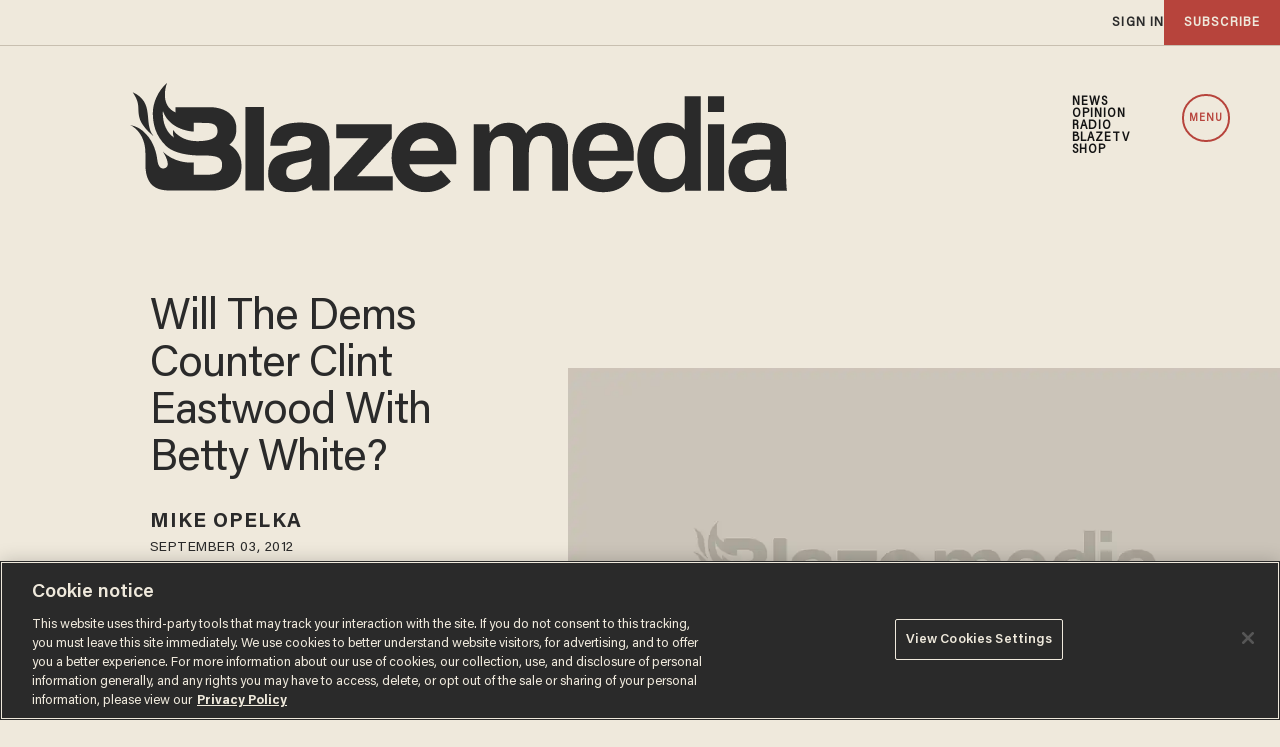

--- FILE ---
content_type: text/html; charset=utf-8
request_url: https://www.google.com/recaptcha/api2/anchor?ar=1&k=6Lf8zqgoAAAAAFUUkcOQ6F63JUDRJdiz_4BCIDPj&co=aHR0cHM6Ly9saW5rLnRoZWJsYXplLmNvbTo0NDM.&hl=en&v=PoyoqOPhxBO7pBk68S4YbpHZ&size=invisible&anchor-ms=20000&execute-ms=30000&cb=knpd8xtn9y58
body_size: 48819
content:
<!DOCTYPE HTML><html dir="ltr" lang="en"><head><meta http-equiv="Content-Type" content="text/html; charset=UTF-8">
<meta http-equiv="X-UA-Compatible" content="IE=edge">
<title>reCAPTCHA</title>
<style type="text/css">
/* cyrillic-ext */
@font-face {
  font-family: 'Roboto';
  font-style: normal;
  font-weight: 400;
  font-stretch: 100%;
  src: url(//fonts.gstatic.com/s/roboto/v48/KFO7CnqEu92Fr1ME7kSn66aGLdTylUAMa3GUBHMdazTgWw.woff2) format('woff2');
  unicode-range: U+0460-052F, U+1C80-1C8A, U+20B4, U+2DE0-2DFF, U+A640-A69F, U+FE2E-FE2F;
}
/* cyrillic */
@font-face {
  font-family: 'Roboto';
  font-style: normal;
  font-weight: 400;
  font-stretch: 100%;
  src: url(//fonts.gstatic.com/s/roboto/v48/KFO7CnqEu92Fr1ME7kSn66aGLdTylUAMa3iUBHMdazTgWw.woff2) format('woff2');
  unicode-range: U+0301, U+0400-045F, U+0490-0491, U+04B0-04B1, U+2116;
}
/* greek-ext */
@font-face {
  font-family: 'Roboto';
  font-style: normal;
  font-weight: 400;
  font-stretch: 100%;
  src: url(//fonts.gstatic.com/s/roboto/v48/KFO7CnqEu92Fr1ME7kSn66aGLdTylUAMa3CUBHMdazTgWw.woff2) format('woff2');
  unicode-range: U+1F00-1FFF;
}
/* greek */
@font-face {
  font-family: 'Roboto';
  font-style: normal;
  font-weight: 400;
  font-stretch: 100%;
  src: url(//fonts.gstatic.com/s/roboto/v48/KFO7CnqEu92Fr1ME7kSn66aGLdTylUAMa3-UBHMdazTgWw.woff2) format('woff2');
  unicode-range: U+0370-0377, U+037A-037F, U+0384-038A, U+038C, U+038E-03A1, U+03A3-03FF;
}
/* math */
@font-face {
  font-family: 'Roboto';
  font-style: normal;
  font-weight: 400;
  font-stretch: 100%;
  src: url(//fonts.gstatic.com/s/roboto/v48/KFO7CnqEu92Fr1ME7kSn66aGLdTylUAMawCUBHMdazTgWw.woff2) format('woff2');
  unicode-range: U+0302-0303, U+0305, U+0307-0308, U+0310, U+0312, U+0315, U+031A, U+0326-0327, U+032C, U+032F-0330, U+0332-0333, U+0338, U+033A, U+0346, U+034D, U+0391-03A1, U+03A3-03A9, U+03B1-03C9, U+03D1, U+03D5-03D6, U+03F0-03F1, U+03F4-03F5, U+2016-2017, U+2034-2038, U+203C, U+2040, U+2043, U+2047, U+2050, U+2057, U+205F, U+2070-2071, U+2074-208E, U+2090-209C, U+20D0-20DC, U+20E1, U+20E5-20EF, U+2100-2112, U+2114-2115, U+2117-2121, U+2123-214F, U+2190, U+2192, U+2194-21AE, U+21B0-21E5, U+21F1-21F2, U+21F4-2211, U+2213-2214, U+2216-22FF, U+2308-230B, U+2310, U+2319, U+231C-2321, U+2336-237A, U+237C, U+2395, U+239B-23B7, U+23D0, U+23DC-23E1, U+2474-2475, U+25AF, U+25B3, U+25B7, U+25BD, U+25C1, U+25CA, U+25CC, U+25FB, U+266D-266F, U+27C0-27FF, U+2900-2AFF, U+2B0E-2B11, U+2B30-2B4C, U+2BFE, U+3030, U+FF5B, U+FF5D, U+1D400-1D7FF, U+1EE00-1EEFF;
}
/* symbols */
@font-face {
  font-family: 'Roboto';
  font-style: normal;
  font-weight: 400;
  font-stretch: 100%;
  src: url(//fonts.gstatic.com/s/roboto/v48/KFO7CnqEu92Fr1ME7kSn66aGLdTylUAMaxKUBHMdazTgWw.woff2) format('woff2');
  unicode-range: U+0001-000C, U+000E-001F, U+007F-009F, U+20DD-20E0, U+20E2-20E4, U+2150-218F, U+2190, U+2192, U+2194-2199, U+21AF, U+21E6-21F0, U+21F3, U+2218-2219, U+2299, U+22C4-22C6, U+2300-243F, U+2440-244A, U+2460-24FF, U+25A0-27BF, U+2800-28FF, U+2921-2922, U+2981, U+29BF, U+29EB, U+2B00-2BFF, U+4DC0-4DFF, U+FFF9-FFFB, U+10140-1018E, U+10190-1019C, U+101A0, U+101D0-101FD, U+102E0-102FB, U+10E60-10E7E, U+1D2C0-1D2D3, U+1D2E0-1D37F, U+1F000-1F0FF, U+1F100-1F1AD, U+1F1E6-1F1FF, U+1F30D-1F30F, U+1F315, U+1F31C, U+1F31E, U+1F320-1F32C, U+1F336, U+1F378, U+1F37D, U+1F382, U+1F393-1F39F, U+1F3A7-1F3A8, U+1F3AC-1F3AF, U+1F3C2, U+1F3C4-1F3C6, U+1F3CA-1F3CE, U+1F3D4-1F3E0, U+1F3ED, U+1F3F1-1F3F3, U+1F3F5-1F3F7, U+1F408, U+1F415, U+1F41F, U+1F426, U+1F43F, U+1F441-1F442, U+1F444, U+1F446-1F449, U+1F44C-1F44E, U+1F453, U+1F46A, U+1F47D, U+1F4A3, U+1F4B0, U+1F4B3, U+1F4B9, U+1F4BB, U+1F4BF, U+1F4C8-1F4CB, U+1F4D6, U+1F4DA, U+1F4DF, U+1F4E3-1F4E6, U+1F4EA-1F4ED, U+1F4F7, U+1F4F9-1F4FB, U+1F4FD-1F4FE, U+1F503, U+1F507-1F50B, U+1F50D, U+1F512-1F513, U+1F53E-1F54A, U+1F54F-1F5FA, U+1F610, U+1F650-1F67F, U+1F687, U+1F68D, U+1F691, U+1F694, U+1F698, U+1F6AD, U+1F6B2, U+1F6B9-1F6BA, U+1F6BC, U+1F6C6-1F6CF, U+1F6D3-1F6D7, U+1F6E0-1F6EA, U+1F6F0-1F6F3, U+1F6F7-1F6FC, U+1F700-1F7FF, U+1F800-1F80B, U+1F810-1F847, U+1F850-1F859, U+1F860-1F887, U+1F890-1F8AD, U+1F8B0-1F8BB, U+1F8C0-1F8C1, U+1F900-1F90B, U+1F93B, U+1F946, U+1F984, U+1F996, U+1F9E9, U+1FA00-1FA6F, U+1FA70-1FA7C, U+1FA80-1FA89, U+1FA8F-1FAC6, U+1FACE-1FADC, U+1FADF-1FAE9, U+1FAF0-1FAF8, U+1FB00-1FBFF;
}
/* vietnamese */
@font-face {
  font-family: 'Roboto';
  font-style: normal;
  font-weight: 400;
  font-stretch: 100%;
  src: url(//fonts.gstatic.com/s/roboto/v48/KFO7CnqEu92Fr1ME7kSn66aGLdTylUAMa3OUBHMdazTgWw.woff2) format('woff2');
  unicode-range: U+0102-0103, U+0110-0111, U+0128-0129, U+0168-0169, U+01A0-01A1, U+01AF-01B0, U+0300-0301, U+0303-0304, U+0308-0309, U+0323, U+0329, U+1EA0-1EF9, U+20AB;
}
/* latin-ext */
@font-face {
  font-family: 'Roboto';
  font-style: normal;
  font-weight: 400;
  font-stretch: 100%;
  src: url(//fonts.gstatic.com/s/roboto/v48/KFO7CnqEu92Fr1ME7kSn66aGLdTylUAMa3KUBHMdazTgWw.woff2) format('woff2');
  unicode-range: U+0100-02BA, U+02BD-02C5, U+02C7-02CC, U+02CE-02D7, U+02DD-02FF, U+0304, U+0308, U+0329, U+1D00-1DBF, U+1E00-1E9F, U+1EF2-1EFF, U+2020, U+20A0-20AB, U+20AD-20C0, U+2113, U+2C60-2C7F, U+A720-A7FF;
}
/* latin */
@font-face {
  font-family: 'Roboto';
  font-style: normal;
  font-weight: 400;
  font-stretch: 100%;
  src: url(//fonts.gstatic.com/s/roboto/v48/KFO7CnqEu92Fr1ME7kSn66aGLdTylUAMa3yUBHMdazQ.woff2) format('woff2');
  unicode-range: U+0000-00FF, U+0131, U+0152-0153, U+02BB-02BC, U+02C6, U+02DA, U+02DC, U+0304, U+0308, U+0329, U+2000-206F, U+20AC, U+2122, U+2191, U+2193, U+2212, U+2215, U+FEFF, U+FFFD;
}
/* cyrillic-ext */
@font-face {
  font-family: 'Roboto';
  font-style: normal;
  font-weight: 500;
  font-stretch: 100%;
  src: url(//fonts.gstatic.com/s/roboto/v48/KFO7CnqEu92Fr1ME7kSn66aGLdTylUAMa3GUBHMdazTgWw.woff2) format('woff2');
  unicode-range: U+0460-052F, U+1C80-1C8A, U+20B4, U+2DE0-2DFF, U+A640-A69F, U+FE2E-FE2F;
}
/* cyrillic */
@font-face {
  font-family: 'Roboto';
  font-style: normal;
  font-weight: 500;
  font-stretch: 100%;
  src: url(//fonts.gstatic.com/s/roboto/v48/KFO7CnqEu92Fr1ME7kSn66aGLdTylUAMa3iUBHMdazTgWw.woff2) format('woff2');
  unicode-range: U+0301, U+0400-045F, U+0490-0491, U+04B0-04B1, U+2116;
}
/* greek-ext */
@font-face {
  font-family: 'Roboto';
  font-style: normal;
  font-weight: 500;
  font-stretch: 100%;
  src: url(//fonts.gstatic.com/s/roboto/v48/KFO7CnqEu92Fr1ME7kSn66aGLdTylUAMa3CUBHMdazTgWw.woff2) format('woff2');
  unicode-range: U+1F00-1FFF;
}
/* greek */
@font-face {
  font-family: 'Roboto';
  font-style: normal;
  font-weight: 500;
  font-stretch: 100%;
  src: url(//fonts.gstatic.com/s/roboto/v48/KFO7CnqEu92Fr1ME7kSn66aGLdTylUAMa3-UBHMdazTgWw.woff2) format('woff2');
  unicode-range: U+0370-0377, U+037A-037F, U+0384-038A, U+038C, U+038E-03A1, U+03A3-03FF;
}
/* math */
@font-face {
  font-family: 'Roboto';
  font-style: normal;
  font-weight: 500;
  font-stretch: 100%;
  src: url(//fonts.gstatic.com/s/roboto/v48/KFO7CnqEu92Fr1ME7kSn66aGLdTylUAMawCUBHMdazTgWw.woff2) format('woff2');
  unicode-range: U+0302-0303, U+0305, U+0307-0308, U+0310, U+0312, U+0315, U+031A, U+0326-0327, U+032C, U+032F-0330, U+0332-0333, U+0338, U+033A, U+0346, U+034D, U+0391-03A1, U+03A3-03A9, U+03B1-03C9, U+03D1, U+03D5-03D6, U+03F0-03F1, U+03F4-03F5, U+2016-2017, U+2034-2038, U+203C, U+2040, U+2043, U+2047, U+2050, U+2057, U+205F, U+2070-2071, U+2074-208E, U+2090-209C, U+20D0-20DC, U+20E1, U+20E5-20EF, U+2100-2112, U+2114-2115, U+2117-2121, U+2123-214F, U+2190, U+2192, U+2194-21AE, U+21B0-21E5, U+21F1-21F2, U+21F4-2211, U+2213-2214, U+2216-22FF, U+2308-230B, U+2310, U+2319, U+231C-2321, U+2336-237A, U+237C, U+2395, U+239B-23B7, U+23D0, U+23DC-23E1, U+2474-2475, U+25AF, U+25B3, U+25B7, U+25BD, U+25C1, U+25CA, U+25CC, U+25FB, U+266D-266F, U+27C0-27FF, U+2900-2AFF, U+2B0E-2B11, U+2B30-2B4C, U+2BFE, U+3030, U+FF5B, U+FF5D, U+1D400-1D7FF, U+1EE00-1EEFF;
}
/* symbols */
@font-face {
  font-family: 'Roboto';
  font-style: normal;
  font-weight: 500;
  font-stretch: 100%;
  src: url(//fonts.gstatic.com/s/roboto/v48/KFO7CnqEu92Fr1ME7kSn66aGLdTylUAMaxKUBHMdazTgWw.woff2) format('woff2');
  unicode-range: U+0001-000C, U+000E-001F, U+007F-009F, U+20DD-20E0, U+20E2-20E4, U+2150-218F, U+2190, U+2192, U+2194-2199, U+21AF, U+21E6-21F0, U+21F3, U+2218-2219, U+2299, U+22C4-22C6, U+2300-243F, U+2440-244A, U+2460-24FF, U+25A0-27BF, U+2800-28FF, U+2921-2922, U+2981, U+29BF, U+29EB, U+2B00-2BFF, U+4DC0-4DFF, U+FFF9-FFFB, U+10140-1018E, U+10190-1019C, U+101A0, U+101D0-101FD, U+102E0-102FB, U+10E60-10E7E, U+1D2C0-1D2D3, U+1D2E0-1D37F, U+1F000-1F0FF, U+1F100-1F1AD, U+1F1E6-1F1FF, U+1F30D-1F30F, U+1F315, U+1F31C, U+1F31E, U+1F320-1F32C, U+1F336, U+1F378, U+1F37D, U+1F382, U+1F393-1F39F, U+1F3A7-1F3A8, U+1F3AC-1F3AF, U+1F3C2, U+1F3C4-1F3C6, U+1F3CA-1F3CE, U+1F3D4-1F3E0, U+1F3ED, U+1F3F1-1F3F3, U+1F3F5-1F3F7, U+1F408, U+1F415, U+1F41F, U+1F426, U+1F43F, U+1F441-1F442, U+1F444, U+1F446-1F449, U+1F44C-1F44E, U+1F453, U+1F46A, U+1F47D, U+1F4A3, U+1F4B0, U+1F4B3, U+1F4B9, U+1F4BB, U+1F4BF, U+1F4C8-1F4CB, U+1F4D6, U+1F4DA, U+1F4DF, U+1F4E3-1F4E6, U+1F4EA-1F4ED, U+1F4F7, U+1F4F9-1F4FB, U+1F4FD-1F4FE, U+1F503, U+1F507-1F50B, U+1F50D, U+1F512-1F513, U+1F53E-1F54A, U+1F54F-1F5FA, U+1F610, U+1F650-1F67F, U+1F687, U+1F68D, U+1F691, U+1F694, U+1F698, U+1F6AD, U+1F6B2, U+1F6B9-1F6BA, U+1F6BC, U+1F6C6-1F6CF, U+1F6D3-1F6D7, U+1F6E0-1F6EA, U+1F6F0-1F6F3, U+1F6F7-1F6FC, U+1F700-1F7FF, U+1F800-1F80B, U+1F810-1F847, U+1F850-1F859, U+1F860-1F887, U+1F890-1F8AD, U+1F8B0-1F8BB, U+1F8C0-1F8C1, U+1F900-1F90B, U+1F93B, U+1F946, U+1F984, U+1F996, U+1F9E9, U+1FA00-1FA6F, U+1FA70-1FA7C, U+1FA80-1FA89, U+1FA8F-1FAC6, U+1FACE-1FADC, U+1FADF-1FAE9, U+1FAF0-1FAF8, U+1FB00-1FBFF;
}
/* vietnamese */
@font-face {
  font-family: 'Roboto';
  font-style: normal;
  font-weight: 500;
  font-stretch: 100%;
  src: url(//fonts.gstatic.com/s/roboto/v48/KFO7CnqEu92Fr1ME7kSn66aGLdTylUAMa3OUBHMdazTgWw.woff2) format('woff2');
  unicode-range: U+0102-0103, U+0110-0111, U+0128-0129, U+0168-0169, U+01A0-01A1, U+01AF-01B0, U+0300-0301, U+0303-0304, U+0308-0309, U+0323, U+0329, U+1EA0-1EF9, U+20AB;
}
/* latin-ext */
@font-face {
  font-family: 'Roboto';
  font-style: normal;
  font-weight: 500;
  font-stretch: 100%;
  src: url(//fonts.gstatic.com/s/roboto/v48/KFO7CnqEu92Fr1ME7kSn66aGLdTylUAMa3KUBHMdazTgWw.woff2) format('woff2');
  unicode-range: U+0100-02BA, U+02BD-02C5, U+02C7-02CC, U+02CE-02D7, U+02DD-02FF, U+0304, U+0308, U+0329, U+1D00-1DBF, U+1E00-1E9F, U+1EF2-1EFF, U+2020, U+20A0-20AB, U+20AD-20C0, U+2113, U+2C60-2C7F, U+A720-A7FF;
}
/* latin */
@font-face {
  font-family: 'Roboto';
  font-style: normal;
  font-weight: 500;
  font-stretch: 100%;
  src: url(//fonts.gstatic.com/s/roboto/v48/KFO7CnqEu92Fr1ME7kSn66aGLdTylUAMa3yUBHMdazQ.woff2) format('woff2');
  unicode-range: U+0000-00FF, U+0131, U+0152-0153, U+02BB-02BC, U+02C6, U+02DA, U+02DC, U+0304, U+0308, U+0329, U+2000-206F, U+20AC, U+2122, U+2191, U+2193, U+2212, U+2215, U+FEFF, U+FFFD;
}
/* cyrillic-ext */
@font-face {
  font-family: 'Roboto';
  font-style: normal;
  font-weight: 900;
  font-stretch: 100%;
  src: url(//fonts.gstatic.com/s/roboto/v48/KFO7CnqEu92Fr1ME7kSn66aGLdTylUAMa3GUBHMdazTgWw.woff2) format('woff2');
  unicode-range: U+0460-052F, U+1C80-1C8A, U+20B4, U+2DE0-2DFF, U+A640-A69F, U+FE2E-FE2F;
}
/* cyrillic */
@font-face {
  font-family: 'Roboto';
  font-style: normal;
  font-weight: 900;
  font-stretch: 100%;
  src: url(//fonts.gstatic.com/s/roboto/v48/KFO7CnqEu92Fr1ME7kSn66aGLdTylUAMa3iUBHMdazTgWw.woff2) format('woff2');
  unicode-range: U+0301, U+0400-045F, U+0490-0491, U+04B0-04B1, U+2116;
}
/* greek-ext */
@font-face {
  font-family: 'Roboto';
  font-style: normal;
  font-weight: 900;
  font-stretch: 100%;
  src: url(//fonts.gstatic.com/s/roboto/v48/KFO7CnqEu92Fr1ME7kSn66aGLdTylUAMa3CUBHMdazTgWw.woff2) format('woff2');
  unicode-range: U+1F00-1FFF;
}
/* greek */
@font-face {
  font-family: 'Roboto';
  font-style: normal;
  font-weight: 900;
  font-stretch: 100%;
  src: url(//fonts.gstatic.com/s/roboto/v48/KFO7CnqEu92Fr1ME7kSn66aGLdTylUAMa3-UBHMdazTgWw.woff2) format('woff2');
  unicode-range: U+0370-0377, U+037A-037F, U+0384-038A, U+038C, U+038E-03A1, U+03A3-03FF;
}
/* math */
@font-face {
  font-family: 'Roboto';
  font-style: normal;
  font-weight: 900;
  font-stretch: 100%;
  src: url(//fonts.gstatic.com/s/roboto/v48/KFO7CnqEu92Fr1ME7kSn66aGLdTylUAMawCUBHMdazTgWw.woff2) format('woff2');
  unicode-range: U+0302-0303, U+0305, U+0307-0308, U+0310, U+0312, U+0315, U+031A, U+0326-0327, U+032C, U+032F-0330, U+0332-0333, U+0338, U+033A, U+0346, U+034D, U+0391-03A1, U+03A3-03A9, U+03B1-03C9, U+03D1, U+03D5-03D6, U+03F0-03F1, U+03F4-03F5, U+2016-2017, U+2034-2038, U+203C, U+2040, U+2043, U+2047, U+2050, U+2057, U+205F, U+2070-2071, U+2074-208E, U+2090-209C, U+20D0-20DC, U+20E1, U+20E5-20EF, U+2100-2112, U+2114-2115, U+2117-2121, U+2123-214F, U+2190, U+2192, U+2194-21AE, U+21B0-21E5, U+21F1-21F2, U+21F4-2211, U+2213-2214, U+2216-22FF, U+2308-230B, U+2310, U+2319, U+231C-2321, U+2336-237A, U+237C, U+2395, U+239B-23B7, U+23D0, U+23DC-23E1, U+2474-2475, U+25AF, U+25B3, U+25B7, U+25BD, U+25C1, U+25CA, U+25CC, U+25FB, U+266D-266F, U+27C0-27FF, U+2900-2AFF, U+2B0E-2B11, U+2B30-2B4C, U+2BFE, U+3030, U+FF5B, U+FF5D, U+1D400-1D7FF, U+1EE00-1EEFF;
}
/* symbols */
@font-face {
  font-family: 'Roboto';
  font-style: normal;
  font-weight: 900;
  font-stretch: 100%;
  src: url(//fonts.gstatic.com/s/roboto/v48/KFO7CnqEu92Fr1ME7kSn66aGLdTylUAMaxKUBHMdazTgWw.woff2) format('woff2');
  unicode-range: U+0001-000C, U+000E-001F, U+007F-009F, U+20DD-20E0, U+20E2-20E4, U+2150-218F, U+2190, U+2192, U+2194-2199, U+21AF, U+21E6-21F0, U+21F3, U+2218-2219, U+2299, U+22C4-22C6, U+2300-243F, U+2440-244A, U+2460-24FF, U+25A0-27BF, U+2800-28FF, U+2921-2922, U+2981, U+29BF, U+29EB, U+2B00-2BFF, U+4DC0-4DFF, U+FFF9-FFFB, U+10140-1018E, U+10190-1019C, U+101A0, U+101D0-101FD, U+102E0-102FB, U+10E60-10E7E, U+1D2C0-1D2D3, U+1D2E0-1D37F, U+1F000-1F0FF, U+1F100-1F1AD, U+1F1E6-1F1FF, U+1F30D-1F30F, U+1F315, U+1F31C, U+1F31E, U+1F320-1F32C, U+1F336, U+1F378, U+1F37D, U+1F382, U+1F393-1F39F, U+1F3A7-1F3A8, U+1F3AC-1F3AF, U+1F3C2, U+1F3C4-1F3C6, U+1F3CA-1F3CE, U+1F3D4-1F3E0, U+1F3ED, U+1F3F1-1F3F3, U+1F3F5-1F3F7, U+1F408, U+1F415, U+1F41F, U+1F426, U+1F43F, U+1F441-1F442, U+1F444, U+1F446-1F449, U+1F44C-1F44E, U+1F453, U+1F46A, U+1F47D, U+1F4A3, U+1F4B0, U+1F4B3, U+1F4B9, U+1F4BB, U+1F4BF, U+1F4C8-1F4CB, U+1F4D6, U+1F4DA, U+1F4DF, U+1F4E3-1F4E6, U+1F4EA-1F4ED, U+1F4F7, U+1F4F9-1F4FB, U+1F4FD-1F4FE, U+1F503, U+1F507-1F50B, U+1F50D, U+1F512-1F513, U+1F53E-1F54A, U+1F54F-1F5FA, U+1F610, U+1F650-1F67F, U+1F687, U+1F68D, U+1F691, U+1F694, U+1F698, U+1F6AD, U+1F6B2, U+1F6B9-1F6BA, U+1F6BC, U+1F6C6-1F6CF, U+1F6D3-1F6D7, U+1F6E0-1F6EA, U+1F6F0-1F6F3, U+1F6F7-1F6FC, U+1F700-1F7FF, U+1F800-1F80B, U+1F810-1F847, U+1F850-1F859, U+1F860-1F887, U+1F890-1F8AD, U+1F8B0-1F8BB, U+1F8C0-1F8C1, U+1F900-1F90B, U+1F93B, U+1F946, U+1F984, U+1F996, U+1F9E9, U+1FA00-1FA6F, U+1FA70-1FA7C, U+1FA80-1FA89, U+1FA8F-1FAC6, U+1FACE-1FADC, U+1FADF-1FAE9, U+1FAF0-1FAF8, U+1FB00-1FBFF;
}
/* vietnamese */
@font-face {
  font-family: 'Roboto';
  font-style: normal;
  font-weight: 900;
  font-stretch: 100%;
  src: url(//fonts.gstatic.com/s/roboto/v48/KFO7CnqEu92Fr1ME7kSn66aGLdTylUAMa3OUBHMdazTgWw.woff2) format('woff2');
  unicode-range: U+0102-0103, U+0110-0111, U+0128-0129, U+0168-0169, U+01A0-01A1, U+01AF-01B0, U+0300-0301, U+0303-0304, U+0308-0309, U+0323, U+0329, U+1EA0-1EF9, U+20AB;
}
/* latin-ext */
@font-face {
  font-family: 'Roboto';
  font-style: normal;
  font-weight: 900;
  font-stretch: 100%;
  src: url(//fonts.gstatic.com/s/roboto/v48/KFO7CnqEu92Fr1ME7kSn66aGLdTylUAMa3KUBHMdazTgWw.woff2) format('woff2');
  unicode-range: U+0100-02BA, U+02BD-02C5, U+02C7-02CC, U+02CE-02D7, U+02DD-02FF, U+0304, U+0308, U+0329, U+1D00-1DBF, U+1E00-1E9F, U+1EF2-1EFF, U+2020, U+20A0-20AB, U+20AD-20C0, U+2113, U+2C60-2C7F, U+A720-A7FF;
}
/* latin */
@font-face {
  font-family: 'Roboto';
  font-style: normal;
  font-weight: 900;
  font-stretch: 100%;
  src: url(//fonts.gstatic.com/s/roboto/v48/KFO7CnqEu92Fr1ME7kSn66aGLdTylUAMa3yUBHMdazQ.woff2) format('woff2');
  unicode-range: U+0000-00FF, U+0131, U+0152-0153, U+02BB-02BC, U+02C6, U+02DA, U+02DC, U+0304, U+0308, U+0329, U+2000-206F, U+20AC, U+2122, U+2191, U+2193, U+2212, U+2215, U+FEFF, U+FFFD;
}

</style>
<link rel="stylesheet" type="text/css" href="https://www.gstatic.com/recaptcha/releases/PoyoqOPhxBO7pBk68S4YbpHZ/styles__ltr.css">
<script nonce="w-xr2Z8aha5MS-MMzqa2hA" type="text/javascript">window['__recaptcha_api'] = 'https://www.google.com/recaptcha/api2/';</script>
<script type="text/javascript" src="https://www.gstatic.com/recaptcha/releases/PoyoqOPhxBO7pBk68S4YbpHZ/recaptcha__en.js" nonce="w-xr2Z8aha5MS-MMzqa2hA">
      
    </script></head>
<body><div id="rc-anchor-alert" class="rc-anchor-alert"></div>
<input type="hidden" id="recaptcha-token" value="[base64]">
<script type="text/javascript" nonce="w-xr2Z8aha5MS-MMzqa2hA">
      recaptcha.anchor.Main.init("[\x22ainput\x22,[\x22bgdata\x22,\x22\x22,\[base64]/[base64]/[base64]/ZyhXLGgpOnEoW04sMjEsbF0sVywwKSxoKSxmYWxzZSxmYWxzZSl9Y2F0Y2goayl7RygzNTgsVyk/[base64]/[base64]/[base64]/[base64]/[base64]/[base64]/[base64]/bmV3IEJbT10oRFswXSk6dz09Mj9uZXcgQltPXShEWzBdLERbMV0pOnc9PTM/bmV3IEJbT10oRFswXSxEWzFdLERbMl0pOnc9PTQ/[base64]/[base64]/[base64]/[base64]/[base64]\\u003d\x22,\[base64]\\u003d\x22,\x22w5AlEcOwL8ObZ8K/[base64]/DiMKBwpJEcEoUasOqCwdFwrbCisKLYcKQH8KBw7XCmsOnP8KeU8KEw6bCo8OvwqpFw4TCn2ghWBBDYcKsdMKkZmHDp8O6w4J8OCYcw77Ci8KmTcK/FHLCvMOZfWN+wqQTScKNJsK6woIhw5Q1KcONw5F3woMxwqrDnsO0LgkXHMO9bzfCvnHCpMOtwpROwoItwo0/w6PDosOJw5HCnnjDswXDgcOecMKdIj1mR2rDhA/[base64]/dWAtwoPDicOJwoFNw5nDmMK9w5sRwrDCnWTDsllGKBdQw7sGwr/Co1/CnzTCo1pRZUMmfMOKIMOBwrXChBfDuRPCjsOtRUEsS8KhQiEdw4gJV2dKwrY1woHCp8KFw6XDgsObTSR2w5PCkMOhw4l3F8KpHjbCnsO3w5ozwpYvdynDgsO2KixEJDbDjDHClT4Kw4YDwqYiJMOcwo1+YMOFw7IqbsOVw7UuOlsjHRJywq/CmhIfUXDClHA6EMKVWCIWOUhqRQ91HsO5w4bCqcKnw5Fsw7EifcKmNcOrwqVBwrHDusOOLgwhODnDjcOnw7hKZcOgwqXCmEZrw4TDpxHChMKTFsKFw4ReHkMTKDtNwqhSZALDn8KnOcOmSMK4dsKkwpHDr8OYeGdpChHCkcO2UX/CiVXDnwAiw6hbCMOowptHw4rChlRxw7HDnsKAwrZUN8KEwpnCk3PDlsK9w7ZEFjQFwoTCscO6wrPCkDg3WWgUKWPClsK2wrHCqMOfwo1Kw7Igw5TChMOJw4tWd0/Cv0/DpmBpa0vDtcKYLMKCG3Fdw6HDjm8WSiTCgMK+woEWUcONdQRFLVhAwopywpDCq8Ovw6nDtBACw5zCtMOCw6TCniwnYBVZwrvDq1VHwqI2K8KnU8OXZQl5w7fDusOeXj19eQjChcOxHiXCmMO/WgxAegUBw7V8IHDDg8KTTcK0wrx3woLDlcK3dkzCvUpQWyt8BsKjw47Dv1bCqsO/wp0yTXU2wrd6NsKnWMOHwr1JeHw9QcKjw7cAMntACznDp0LDt8OyA8Oiw7Mqw5tWbcOfw4kJGcOJw5cjRBjDmcKTd8Oiw6bCl8OhwoLCghHDhMKXw69FKsO3bcO6Xi3CujLCu8KwEE7Dj8KBHcKHW3DDusOgEC8vw7/Du8K5H8O2ImnCqSfDs8KawrLDuXROTldwwoE0wpEew6TCo3TDiMK4worDshkhKhs+wr89KVQkVALCtcO9DcKZKmB8GBbDosKnNH/Co8OOR2vDjMOmC8OPwpEvw6MMegTCosK9w6DCmMKVw77CpsO/[base64]/DhnNuDcOOw6rDvE5+FMOSwrnDgMOQPcKVw77DlsOEw79BZW1lw4oIEsKVw5/DvRs7wrrDkVLCuELDucK1w4UgacKtw4JfKBNDw77Dq3Z7VGoLRMKCX8OCRDzCiWzCm0wlHwIVw7fClCY2B8KXKcOFchbCi35fNcOTw4sqVMODwpFtXsK9wojCo3NJfllqWA9YHMKOw4jCu8K/YMKcw5tUw43CjDrChDR1w73CgWbCvsKTwoQRwonDr0nCqxNfw7o1w6rCqjQrw4Alw7rCp3jCsixdDmFbT3h3wozChsOOLcKvZTkPecOgwqzClcOKwrHChsOcwo0KKQzDpwQqw5AgRsOHwrLDoULDr8Kow482w6PCt8KsQDvCs8KBw7/Dh0wCKkfCocONwp5VKk1MTsOSw6TCrcOhPVcIwpvCsMONw6fCsMKGwqQ/KsOkTsOIw7Eqw6PDjmx5YzRPMMOBfFPCmsO5VkJew4PCnMKjw5B4GDPChw7CusOWIMONQgHCvDdOw6o/[base64]/DtGjDoMKZaMKQwoYcORlCw7V8w5pZwpRAbEvCmsOzayPDsWNiJMKRw4/CuxhGbUHChCDCvcK/[base64]/DucODYQtxZ8OBwos0IUXDlkfCv2nDosKpN1XCpMO+wqYNDDYBLAPDtSTCucO5Fj9rw55RPAvDpcK+wphBw7kSR8Kpw60BwqrCocOgw6I6EwUlXkvChcO8C1fDlsOxw5DChsKfwokbPcOXa1FxcQLDvcO0wrp0FV/[base64]/[base64]/DphFvX0PCt0fDlMK3NRbDs3RSw43Cm8ONw5TCt0l2wr1qMGPDnHdzw7LCkMO5CsOrPiV3Vx3CojbCtcOjwpXDucOIwpXCvsO/wp58w4PCkMOVcDwEwr5hwr/[base64]/Cs8KTwqZWU8OHwrLCgELDvRPCkcOFwr/DvVTDs34UK0MYw403IcOIIMKWw6trw4oNwq/[base64]/[base64]/CnnYbOxFpworDtho3wpHDhsK+w57DtV4rwq8sPTDCpWFswrjDh8OsAQnCs8OOZwHCox7CqMOqw5TCnsKywqDDkcOISmTCpMKDYTIuGcOHwo/DsxE6e1g1UMKaB8K/TH/CsXvCocKNci3CgcOzKMO5fcKqw6ZhBMOwZcONDTdnFMK0wqh8T0vDpMOdWsObNsO4U2/DgsOrw5nCrcOYLXfDsh10w7U2w7PDs8Ktw4R1woZlw6fCg8K3wr8Gw4IPw48aw7DCq8ObwonDjy7Ci8OjPRPDoH3CsDbDjwnCtMOKOsOKEcOKw4rCnsK4S0zCtsK3w4AzM3nCtcOFTMKxBcOlX8OJaEvCrQjDjAbDtSQrJGYrb3g/w4Mlw57ChjjDosKtUnQROifDgsK/w78tw6l5bB7CusOdwrHDgcKcw5HDmi3DrsO9w70iwqbDgMKQw6BmIw/DqMKmasKQEcKzb8KATsKET8KSL1hfa0fChWXDhsO8V3/CpsK+w4XCo8Orw6DCiUzCmwwhw4rCu3ACWArDmHI9w63CvXrDrB8DThvDiQNZVsKRw40CDXLCjcOwccO8wrHCqMK6w6/[base64]/CpkdjwqvDqBhGw4wpw5BjGcORw5leH8KBL8KywoxiKcOcA1zCqxjCosKuw4kdLMOwwp7DiVDDssKdN8OcCcKGwqgHOz1Pwp9DwrLCisK9wq8Bw7JWCDQxDy/DscKNM8KawrjDqsOuw6wKwrwjVsOIKX3CvcOmw5nCscOCw7MrMMK+BAfCusKVw4TDgm5mYsKHLBLCsVrCgcOve20AwoUdC8OXw5PDmyFbAi1jwpPCl1bDiMKVw4nCqDHCmMOJNgbCtHouw65/w7LCkFXCtsOcwoPCtcKdaUUENMOoSC0Vw4zDrMOBWC01w5IQwrPCusKKZlg1IMOlwrsGLMKgPyRww6bDoMOtwqVGd8ONY8KFwqIVw78pZ8Okw4kbw4nCgMOwMFnCr8Kvw6Y+wpNHw6vCg8K8bn9pAMKXKcOtC1HDmw/CisKiwrI3w5J8wqbCvhc/THbDssKhwqzDicOjwrnCkTxvOEYew6MRw4DChRt/A3XChXnDncO8wp7Dm27Cn8OpLH/Ck8KhTT3DosORw7IqScO7w5vCmnzDn8O+A8KPe8OMwq3DjErDj8K1TsOIw5DDkQlOw6xjccOUw4vDgEcjwr8JwqfCn0/Cswkiw7vCo2HDsRxVO8KOJhXCjChiHcKpTFAWGMOdM8KkYBnClx7DiMOadF1Zw61CwpoZGMKlw5/[base64]/CjsKEWcKdwrzCqcO8QsKhdcODH8O3wp4/T8K1bcKvUsKtWUTCom7CqmbCpMOdEBnCvcK3fHTDrcOdPsOSTcOKAsOhw4HDiTnDtcO9wrkbHMK4KsOMGF8UJsOow5nChcKxw5sAwqXDmRTChcOLFHDDmsK2Vw1hwpTDpcKVwqUGwrjCsjLCnsOyw71aw4vDt8KGbMKfw5k+JWUTBS7DsMK7IcKkwojCkk7CmMKEwr/CtcKWwpzDqxF5OGHDj1XCp3sJWRFnw7xwUMKBMwoJw7PClUrDrHPCosKRPsKcwoQPZMOZwrzCnmfDlCofwqrClsK+Y1YYwpPCtnVNecKkVVvDgcOkYMKQwoYGwpIrwooBwpzDhBfCq8KAw4Umw77CjMKWw4lwdivCiXvCuMO9w7sRw6/[base64]/CsKhNMKXTMKewovDtMOdH8Kvw5nDmsOVwqwIbzTDhHrDtmt/w75KUcOSwo58dsOjw4sXM8KqMsOAwpk+w4heBTHCrMK8YDTDlh7Doi3CrcKlccOqwopOw7zDpRZqYRcnw7cYwrN7SsO3WxbDq0dSUTbCr8Oqw59nA8KrSsOjw4MjYMOLwq5jEX5AwprDscOdZ0bDiMO9w5jDmcKuYXZMw6xYTkFcXi/DhANVB0NUwqTDrEgdUj1wDcO1w77DgcKLw7bCuHJfEH3CvcKeD8KwI8Orw63CqBIQw7A/dVrDjUM4wqzChz87w6fDki7ClsOoU8KfwoU2w5NOw50ywrRiw5llw5zCtzoTMMKQRMOuWiTCoEfCtDQiUmoywoYgw48Zw65Lw6Ntw6jCusKfU8KywrvCsxBZw706wo/DgSQqwoh0w63CvcOqLkzCnwVqFMOdwop+w5QSw6HDs3jDvMKpwqQCGVwnwocjw59Ywr8sAFpuwrbDq8KdP8Oow6XDsVMAwqY3eDxow5TCuMKMw69qw5rDuhwXw6HDpy5fTcODa8OUw5/Di35ywpHDpylNE1/Cvh08w54awrbDix98wr0eOhDCiMK4wojCo3/[base64]/DjyA4w7jDuzEEZTvDv8O8w6nCucOcwocewp/DvSdLw5vCg8OCC8O+wrEQwp7CnQDDiMOSNANTGsKvwoNHEzMiw44DMxIQDMOrMcOrw5jDvcO4BxUxHyo5KMKyw4hDwqJCHDbCtyAnw5jDkUwTw6o/w4zCuVgWV1DCmsKOw556bMKrwqLDuyvCl8OHwrjCv8OfAsO/wrLCn04Sw6F3A8K9wrzDjcOWHHEbw4fDsVHCosOZMDvDqcOjwo/[base64]/XsK5Gzx9wpRCw6J0P8K/Y8Otw7XDtcKBw5nDjCgBZ8K0GiXCnE5PTFYHwog5WFQPDsKUFU8aElBfI0ZAcTs9NcO/[base64]/LMK5w6HDscOJch7Cp0dcwpwhw74IwoTCtzMyVG/Dk8OewoklwpTDp8Kywp1LCVF9wqzDhsOsw5HDm8KbwrobHcOZworDqMKTbMOrd8ObCh1KKMOEw4zChRwBwr/Com4zw5QYw6nDrCNGXMKJG8KMQsOIfMOew4gFDsOUOS7DscKyL8Kzw4s3TGjDvsKHw4/DkQ/DlHAqVHt5GHc1worDoEHDkhzDn8OVFEDDpizDjmHCnTPCjcKNwrESw4kUckY1wo7CkgwVw4zDgMKEwpnDg2R3w7DDjSx0REtRw6BZfsKHwqnCokHDhkfDkMONw7AEw4RAAcOlw7/CmAAvw75zNEcEwrF/[base64]/DucKGTivDpMKRVMODwonCnwoBwrnDvV5Bw7xxHMO9CWbCo2LDgw3Ch8OVPMKJwq0GVcKeHMOiAcOaGcKNQV3DoQJRUMKDZcKoSFMNwo3DtMKqwqQoB8KgZG/[base64]/[base64]/ZMO7w6lwwrPCpQZNecKKIsO/w43CiMKvw5LDlcKsS8O1w4rCusODw5fCscKmw6Yaw5R5TjwFY8Kqw5nCm8OFJFFWPE8ew6oPMRfClMO5E8O0w53CrsOpw4rDoMOKHMOIDSzDisKBBMOrfzjDt8KOw50kwo7Ch8KIw4DDuTzCs2/DqcK5Tw3DiXzDrQxjwrHCuMK2w6kqw6rDjcKGMcKxw77CjsKawrJcTMKBw7vDmgTCgU7Dnh3DuCDCp8KyUMKZwoTDscO4wqLDhsKAw7LDq3LDu8KUIsOMe0bCncO2JMK/w7gAH21/JcObU8KLXAw/[base64]/CsMKiH2rCssKCw5bDoT0UwqbDjnnDisO5wpTDnBPCiA8aOkMAwovDoW/Cj0V8CsOVwoNjRGPDky5QFcKow4fDlRZ8woDCq8OnaDjCi07DjMK2VcOsQ0PDh8O/[base64]/Cl1LClcK3w6fCqMKUw7pLScOVwrnDlnTCpQbDtWTCtwJyw4pow6zDiRzDkBI+IcKCSsKawpplw5hFKgDCiTZhwrhTBcKGMQZbw4ENw7pVwoVtw7XCn8Osw4HDgcOTwrwcw6guw7nDhcKacgTCmsOlJMO3wrdFaMKSdABrw5tawoLDkMKXJA1/wp4Kw5jCnlRRw79QPSJkOMKFJArCg8OvwoLDj2HDgDkyWH0kBsKaUsOWwpTDpgB2SETDssOHPcO3dmxAJyJDw5rCvUs1EVgaw67CtMOfw5V/wr/DoGY8RAQTw53DlSoUwpHCq8OSw54ow6QxMFLCg8OkUsOCw44MJsKAw4d3Kw3DhcOWO8ONZsOycTHCvG7DkBzDgj3CmcO+CsKgHcOqDVvDohvDpg3Dr8OTwpTCqsOCw7UeVMK/w4ZJKQrDhnzCsF7CoV7DgzAyV3vDgcOXw4zDpsOMwoDCmmF/[base64]/[base64]/L8KswpMAw4HDiwTCu8O8ecOjwpfCnXLCgcOgw70SVhMIw5sTw5rCnB/CjCnDnR4ZbsOSBcOWw7IFXMK+w7B+aVfDtXY1wofDhQHDq0ghYi3DgMOeMMO/DMO9w5g+w4wAZcOqbWJGwpnDqcOYw7LCtMKFNG4vWsOka8KZw6HDkcOMLsK2F8KJw5JKFsKzMMOfRcKKOMOKX8K/[base64]/Du8K0wrbDmcOFEMKZwp7Dh8O3Nk5vbzEyXsKVXsOGw4TDqXvClQMvwp7CisKFw7jDpj7Dt33DrhnCoFTCumVaw6IVw7gvw7ZNw4HDqg8RwpVLw7fCp8OnFMK+w687fsKTw6bDt2fCpVACeWgNdMOAOkHDnsKFw7Z3AHLCicKjdMODDyhuwq1/a3AmGSUpwrBZRkwGw7cWw6tUG8OJw7xDX8Osw6zCjAwhFsKmw7nCjcKCbcKtTcKnfgvDkcO/wpl3wpUEwqp7EsOCw6lMw7HClcKCOMKvEUTCnMK+w4/DjcKxcMOZH8KGw5AIwocYTVppwo7DisORwrvCkDfDiMOCw6d4w5jDkl/CgwAse8OLwqXDtmFRNl3CvVIqAcOsC8KMPMK3IX/DgQp9wo/CocOdGlfCgmk3cMKyCcKawqA+anzDvFFZwq/CgGpRwp/[base64]/DvjBIY3NEw7gqwrLCvAcnwrorNR3CvXZcw5XDpHY1w6vDjhLDiiI3fcOww5rDhiI6wrnDumlww65EOcODcsKka8K/[base64]/LsOXw6B/Q2vCpArChlB2wq18N8KJw4/DqMKuK8K8GGXDiMOUdMOyJMKbRXbCssO0w67CigbDsA09wog3fMK2wrsfwqvCvcOFGTjCo8OawpFLFTpfw4kQdhQKw61cZcOFwrnDmsOuaWgLCQzDqsK/w4LDhkDCscOYcsKNF2PDlMKGAVLCqipJJidEW8KVwq3Dt8KQwr7DoBMGKsKlB1fClXMgwrF1wqfCuMKPCxdcGcKSJMOWJxXDqxHDvcO3YVIpfnkbwonDk07DrGPCrjHDqsKmY8KQNcKHw4nCucOIPXxKwo/[base64]/dybCoBXDqV/CpMOkc8Ouw4M9wq3DoDEkwqx3worCjmUHw7rDiEvDlsO4wrbDtsO1DMKbQDBsw5XCvDJ8F8OPwowowqgDw6BdE04kb8KfwqVMEj0/w6QXw7bCmXsVQMKyYwALPC/[base64]/DnAXCjworBMO0w7x2Y8O5dnx+wodWUMO6ecK5VcOIF2oYwo8xwo3Dm8KkwqbDn8OOwqhAwpnDhcKMQsOdTcKNM13Cnm3DjUXCtlQ6wobDocKMw4kNwpTCicKHCsOKwpktw7bDj8Kbwq7DmMKiwrLCvUzCtSnDnnFeAcK0N8OwRyBQwo1swqZgwpzDpMObIU/Dkk98OsKEGSfDox8IQMOgwo/Cm8O7wrDDg8OaK2HDiMKkw4Eqw6XDvX3DtBMZwrPCj3EQw7nCksOtB8KxwpjDvcOBUgpnw4zCo0Y/HsOmwr80RcOsw7MWdGFRG8KWdsKIcDfDsSNLw5piw6fDisOKwrdacMKnw6LDicKbw6HDgHzDlQZfwq/[base64]/[base64]/CuGQpwr91AsKcfcOlB3gVGhZfwpDCuVR4wrXCnWnCu3jDusKoW3TCgU1oJMOMw69ow5szGsOTSGAuc8OffcKuw6NXw7MRNhF2cMOdw4fCi8OsB8K/AzDCg8K5CcK6wqvDhMONw4IIw7zDjsOHwrRsM2kmw6zDgMKkH1zCscK/S8K2wpd3R8OVDRALRxXCmMKzc8Kmw6TClsOyZVnCtwvDrWrCgTp6Z8O0KcKbw4/CncOXwoodwq9SVTs8FMOEw44vKcOtCFDCq8KhYVfDmTcEBGVeKg3Cj8Klwo0ROifClsOSJ3zDlA3CvMOQw54/[base64]/CucKRLcKpayTDgcKBK8OLPTnDiMKIVFPDmm5QPi7DtEXCuE4EeMOzL8KUwpvDs8KCRcK8woAPw4sfEWcwwoRiw67CvMOUIcOYwokfw7JtCsKTwqTDnMOYwrcXI8KDw6Rlw47Do0LCs8OHw6LCm8KvwpthNcKMecKqwqjDrjvCncKxwrZgAwsNL23CucK/[base64]/DjW1Qw5hBLjLDtMK4wq8HTcO9w48Hw6jDtH7CszReIFfCjsKUSMOXM1HDm3LDhTwuw4vCuUtFFcKCw51IFijDvsOcw5XDncKKw4DCrMO6X8OGCsOjScOFT8Okwox2VsK9TQIOwpXDpFTDqcOKYMOvw5RlS8K/EcK6w6tCw71nwo3CvcKVByjDiwfDjBgIwpXDiVPCtMOgMMOmwpAfdcOqHCZ8w7M/esOFKTEYXhobwr3Ct8KAw6TDk2E0WsKcwq4SZUvDtEM3ccOpS8Kmwr9twrpEw65iwr3DgcKUFsKrfMKxwojCuUDDrmU2wp/CicKzHcOsQsO8ScOHYsOEDMK8ScOGPhVFBMOvfSs2NhkWw7JUccOxw7/CgcOOwqTCj1TDnDrDmsO9b8KlPkZqwoZlDj5SXMKTwqIkNcOaw7vCi8OyGF8pdMKQwpfCgRYswrTCnwnCmw0lw7FMKyQtw7PDkGtAeDjCsyt1w4DCqjbCvV8mw5pTOcO3w6/DpBnDq8Kww4QbwrPCsxRGwo1KasO+fsKHZcKeWHfDvFR3IWsVPcOzAzE+w5XCm1rDmsKhw4fCpsKXTTsuw5VGw4R0dmATw7bDgDbDsMKmM1PDrhbCjV/DhsKGHFM+LHYawobChMO0OsKZwr7CkcKCDMK0fMOdGy3CscOKHHbCvcOMHhRvw7YpUS4pwq1Qwo0BEsOiwpcKw7jCosOVwoQbTk3CtghbGWzCp3rDpMKIwpHDksOCNMO7wr/DoFdrw7JvWcKew69Ld3PCmsKuW8OgwpEawoJ8dS4+HsOWw6bCmMO8csKSDMOsw6/CkzIpw6rCtMKaOsKQKBPDhDcMwrPCpsKywqrDlcKTw5hhAsKlw50VIcOhMl8cwrnDrCotH30hI2TCl2HDlCVHWhHCscOhw7hASsKQKjZFw6lAW8KkwoFyw57Cmgs0ecOrwrtaTcKnwoY0Qydbw4wMwpgKwobCiMKtwovDpSx4w44/wpfDtSkqEMOewoIgAcK+Fk/[base64]/CscKUw4YRcsKoZ8KEHcOpwqrDoUhKw4UFwq3DtkBgCcKiNsKXIRfCvl8qN8KqwqPDoMOTMjEKARLCqwHCin/Cg3gYbMO6AsOZVWrCpFjDtiLDq1HDhsOvacO2wrzCusObwoFzOzDDv8OgC8KxwqnCncKzfMKDEi4TSEDDrcO/P8OiAXAOw7N4w63DgXAsw63DqsKYwrYiw6oWTzoZJQBswqJUwovDq1keQ8KLw5jCiAAuAi7DriIMDsKjS8O9LSTCj8O6wqUON8KpECFRw409w5HDg8O4IBXDpm3DocKjG0IOw57Cg8Krw5vCksO8wpXCu2Qawp/Clh7CjcOnHnxFYRoEwoDCvcOkw5DCicK+w4o2NSI5UmMmwqLCjlfDim/CqMK6w7vDucK0d1rDt0fCv8Oyw6LDpcKPwrckPiPCqkUVPBzCocOzXE/DmVfCncO9wpPCu0NmTR5Qw4zDlyPCljZBEFVYw5jCrR9DDGM5DsK5McOVXSXCjcK0fMK7wrIvdjs/wq/CtcOmfMKeJiJUAcODw6TDjiXCuWlmwprDtcOnw5rCnMKhw5bDr8K/woU9w7fCrcK3G8O6wpfCjQFfwoIFWynCusKcw4rCiMKhLMOtPg3DncO/DD7CvETCucKEw5oKUsOCw6fDuQ3CqcObawVWD8KadMKrwp3DnsKNwoA7wofDkm8cw5nDjMKPw7VKDcO7CcKydF/CsMOcF8OmwowEK2QebsKLw4BkwoZ/CsKyNMK5w4nCt1HCpsOpI8OXbTfDjcK6eMKiGMOYw44Uwr/CkcOHHTQnbMOYRxUcw4NMw6F5fi4pScOyVx1EVMKnZj/DnF7CsMKzwrBLw7fCnsK9w7HCv8KQX2oHwoZEZ8KpOyHDtsKFwqJWUwhkwovCkiTDsTQgIcOYwr9/wp1WTMKDQMO8wr3Dt2YzMwlfSHDDu1jCvGrCtcOSwprDicKyMMOsXG0Xw53DtSgxRcKkw7jCjxEsdEnDowVQwp4tEcKPAyLDr8OHBsK9TxV0akkybMOqFAPCtcKrw68hLiMzwqTDvV90woDDgcO/dRYeRR1Ww6lMwqbCjMOlw5HDji7DmMOaL8K5wo/DiH/DuU/DhDtvVsKvXgzDj8KfVcOlwrUIw6bCiRfDiMKAwpV8w6tSwp3CgHgmdsK8AS16wo1Qw780w7vCrgAGRsKxw4Ucwp3Dt8O4woLClwNhIXHDgsKIwq8Aw7bDjw1NQcOiLMKyw5t7w5YpfSzDicOrwrXDrRhqw5rCgGgmw7TDgW87wr/Dv2t8wrNCZRjCnUTDocKfwqzCjsK4wpBWwp3CqcOfTlbDs8KHKcKywr5Ew6wpw73CgkYOwqIgw5fCrwhowrPDpcOdwo8fZh3Dt2MJw5vCjEnDiEzCncOMAMKzW8KLwrbDrsKiwqfCmsOdIsK+w5PDncOhw6c5w6ZhNRp/ZzQHA8Kbch/DicKZIMKOw6lyIB1WwrINEsO7IMOKRcOMw7ZrwrRTIcKxwrchbMOdw5Uaw682X8OtBMK5GcOyEE5KwpXCkybDuMKowr/DqsKSdcKUEXEoAA4UdgAMwrRALSLDicO6w4tQAz03wqtxOELDtsOfw7zCukPDssOMRMKpCsKrwoEwc8OqbzkJRV09ZgjDognCgsKAWsO6w6PCqcKfDD/CrMOwUQ/DjMK5AxoNG8KdYcOmw7/DmyvDj8Kxw6XDosOFwpXDtGB8KRIrwogdZi7DvcKYw4hxw6sow4o8wp/CqcK9DAMNw6N/w5jCj2jDosO/N8OzSMOUwpzDgMOUNl5mwr4dby0QEsKlwobCm0zDucOJwrU4cMO2VEYewovDmlrDhC/Crl3CjMO+wp5eVcOiwr/Cv8KwT8KXwp5Hw6zCqmXDu8OlRcOswpU2woAaVURMwrnCicOWbhBBwrY7w5DCqWdMw7cDDBkSw4o7w4fDrcOPP04RfhLDqsKcwr1/fMKRwoTDpsOWHcK8e8OJDcKNPyjCqcKZwojCncOLExVOQ1zCjVBIwpzCuhLCn8OSHMOoC8OJfkkJJMKVwonDrMOHw6hyAMOReMKzIcOmMcKgwot9wr0Uw5/Co2AtwoTDoFBzwoPCqBJNw4vDhm1ZUlRuQsKYw6wTEMKsHsOrTsO6B8O7bEU0wpdoLDjDhMKjwoDDk33Cq3APw6FTEcOAI8KYwoTDj2NZf8KOw5vCmhNHw7PCr8OywpZAw4jCu8KfLxHCtsOFW2EMw7LCj8KVw7oRwpUgw73DmR0/wqHCjkZ0w4zCu8OXasKbwrF2a8OhwrkDw7Ufw7XCi8Khw7RtIMK4w5zCn8Kww75xwr/CrsOAw4nDlHfDjjoOFCrDikdSUDNfJcOZWsODw6wtwrFXw7DDrjgew48VwpbDoijCrcKBwrvDtcOfMcOqw6ZPwrVhMWteHMO6w4Ecw6HDi8Oswp3Ckl3DscO/FRoGdcKVMi9gWQwdTB/[base64]/ChsKAw5kIIRzCgFrCkxktwqZ9wr9DETotwoINIjfCgj1Iw7zCn8KxXgcLwr5gw6F1wpLDqgbDmyDCi8Obwq7Dq8K+E1IZZ8KIw6rDnHPDk3M6P8OSQMKzw7UrW8O9w53DjcKxwprDs8OsET1/aQLClmDCs8OJw73CrgsMw6LCv8OBASnCucKVQcOFBsOSwqLDtTzCkz5FQG/Ct3NBw4HDhwlmesKpD8KLUGLDhX/CmDxIa8O4GcOkwrbCumBpw7TCscKnw7pXEF7Dn0pUQCXDngtnw5DDnF3DnVfCiA18wr4GwpbDrklgNmcwV8KdYXUHbMKrwq0dwqNiw4Enw4dYSzrCkg1GFMOCcsK8w5rCscOXw6HCtkg+U8OQw5UAbcO8U2w6XlIYwocjwpdww6/[base64]/OWEcwrsMwp3ChMKPwoDChcKsw6LCssK8wqt0w5V4JgEuw7oOWsOKwozDlS9pPDwxdcOYwpTClsOfd2nDr0PDgCBLNsKvw4nDv8Kowp/DvEEbwqDCisOMacOlwocBNhHCtMOHbRszw6/DtSvDkxd7wqVvKmRCemfDt0fDgcKcWynDkMKLw4IFbcKZw73Dq8Ouw7TDncKkwp/[base64]/CusO1wpnCvcOSw4pXwpTCoS16A8OyFw/CrMOXeT9TwpFtwrt7DcKmw5p8w7NNwq3Ch0LDk8K0fsKtwosJwr1jw6TCqS8Qw7rDon/[base64]/CjWNLw4TCuDFewpXDjRlqwp7Co1bDp3DDlsKZBMO2DMKAa8Kzw4Q4wpvDinTCsMOYw5Iyw6gKFhgNwo9/Hil9w78zwqFJw6g1w4PCnsOpMsO1wobDh8KADcOJP2RYFsKkCTTDjkTDqAHCg8KvHsOFT8O7wpszw5zCpArCjsKtwqfDkcODZ19iwpcbwqTDlsKawq4lW0IgWsKpVi7Cl8OnSXTCo8KUcMKPRg7DpDETHsK9w5/CshXDl8OtYnYawqogwocnwrltJns6woNLw67Dj0RJAMOPRsKVwqhEdRpnAVLCizgEwp/DtE3DpMKIT23DtcOLMcOIw5XDjsO9IcOOE8KJP1PCgsOLEDFKw5gBecKJMMOTwqXDhCU5Hn7DqSEIw6Fowr8sRBBoMsODYcKMwrRbw5IEw5VLVsKwwrZ6w4Rvc8KXF8K/wp8xw7bCosOiZAFIOGzDgcKVwprClcOjw5TDpcOCwrBHLSnDr8K/YcKQw6nCrBIWesO4w5kTBmXClsKhwqDDmnvCosKmbDfCjlHCi2A0eMOoPBHDucOBw7ILw7jDkUI+BVcyAMOCwoIRVsKJw74QSkXCl8Kte3vCkcOHw41yw7jDnsKqwqt/aTEgwrfCkjNDw6VHQDsTw5LDusKRw6PCusKsw6IZw4LCnWw9wqHClsKYPsK7w6AkS8O8GlvCh3jCucKUw47CuH1lS8ODw50uNFI/WkXCs8OHUUPDgcKowqF2w4ANflXCkhwFwp3Cs8KLw47Cm8Kpw6lJdHobMG0GfxTCksOtRmRQw6rChUfCqUY/wpE+woAlwoXDnMOXwr41w5/Ch8K8wqLDggvDiRvDjBtUw61CEXbCtMOgw5DCqMObw6jCoMO7b8KNcMOZwo/CkWPCmsK3wrthwrzDgldgw4bDnMKaJzoewo7CjwDDlw/CoMOTwqHCmWA1wr1+wrbCmMONH8KKNMONWFsYLiJFXcK8wrwbw7oJRnUtXsKQI2cFfR/DpCEjVMOrGkouGsO3DnXCgC3DnVUTw7NLw5LCpcOyw7FEwp/[base64]/DoW0iwo9yQHXCucOdwovDqMOYwpTDtsO3QnAow4bDs8KIwpo5bEvDnsOiRgnCmsKEaVTChMOXw4InP8ObMMK3w4oSGFvClcKRw6XDh3DCpMOYwovDuVXDnsK/w4RzSwYyIG4Fw7jCqcOxX2/DnylZCcOkw71dwqA1w7EFWm/Cp8KIQFbCtsKfbsOdwqzComo/wqXCn2lGwrNswpDCngLDjsOXwoBrFsKNwqTDhcOUw5LChsOlwoVGDTrDvz9efsOwwq7Dp8Kpw4zDlMKIw5jCh8KAIcOmbk/CrsOYwq4ZBlBqDsO3EknCg8K2wqjCjcOeccKdwpXClDLDv8KIwrTDlXh7w4fCjsKvF8O4DcOiQFBhEMKaTTx+KDzDoXByw6gEIgd9V8Ogw4/DmC/DrlvDjMOlO8OJY8OfwojChsK0wrvCpHAUw6x4w5gHbiArwpbDp8KNOWgvdsO9wpx/ccKswpfComrCgMO1JcK3LMOhScK7UMOGw5dnwrkOw4QNwr5Zwqg3ZGLCnlbCjy0Yw5Amwo0NMhLChMO0wqTCi8OULkDDuy7DnsKjw6zCnBJpwq3Dr8KwPcKTG8O8wrLDsDB8wrfCn1TDhcOEw4XDiMK/AcK8ICU0w57ClCUMwoYIwrZpNHdeLFjDksO3woBBSip/wrjCvl/Dth/[base64]/CoQ4gw7nCmsOiLF3CuzBWw7t6cSdDVFfChMOBSRwNw4o2wpYna2NualdqwpzDrcKCwqd6woY9JzEBZcO/KRZ0A8KMwp7CisKEa8O2Z8Kqw7XCu8K3FsKfHMK9wpNLwrc8wovChcKpw78awqlkw5rDq8KrIsKeA8K5Zy7DlsK9wrE3InfCh8OiO1fDgBbDqjXCp1wRRzHCsDnDomlTF3F3UMOZecOEw5duNmXCug5vCsKyLQVbwqZHw57DlsK+MMKcwq/CosK5w5FXw4phA8KxB37Dn8Opb8OlwofDqkrCk8O3wodhD8OLTWnClMOnAztNMcOvwrnCniTDqMKHR1wow4TDgXTCtMKLwoDDg8OGJBDDlsKswqbCuUTCu1oKwrrDssKowocZw50PwqnCkcKjwqfDuErDmcKSwozDknJiwpM5w7Eww6LDq8KBR8K/w5YqOcO3aMKRSjfCoMKkwqRJw5fCqjvCoBIdXlbCsgIOwpDDrBUhdQPCmTXCpcOrYMKIwrc6XhjCncKLaXIBw4DCj8Oxwp7CmMKEZMOiwr1iNlnClcKCbDkaw43Cg0zCqcKhw7fDv0zDt3PCgcKNZ1FwE8Kzw6kmJk/DpMKowpp/[base64]/[base64]/Cv8OvwpNLw5Qfw5jDrWbDvB/CnyAfS8O4w7xpw7LDjxXDg2zDmxcoMwbDskbDr1wnw6kCfWbCm8Oow5fDnMO5wrkpLMOoKcOMC8OFXMKbwq0Vw5wVIcOqw4EJwq/[base64]/Dk19gKcOQw4EBbkXCtE/DnsKAw5nDlU3CjcKsw4ZAwq3Dhw13GXIRHm1fw5Mbw4vDnQbCiSbCp1Nqw5M7LCgsGxzDh8OWbMOqw6wmLQgQRTXDgMKub2pLZFENTMOZWMKIBjBUdw3CpMOvD8KtPG1QTi16ewIbwpfDlR1zL8K/wrHCogfDnlVqwoUXw7AxR05fw6DCgmPDjnLDjsO9w7t4w6YuJMOxwqYjwpDChcKNB0TCh8OUTMKlFcKkw67DvcOJw7vCgCLDijQLFALCkC98NmjCtMO4w5oewr7DucKYwqDDuCY7wrQQGRrDj2w/wpTCvj7Cllt1woXCtWjCg1bDmcOgw6IAXsOvKcKfwonDncK8aDtZw4DDmcOaEDkuLcOxTxvDrCImw7HDpWR9YMObw71JHCjCnSBpw5fDtsOqwpYBwoBnwqDDosO4w7pLFUPCuRx6wptPw5/CscKKQMK5w7zDqMKPCAlSw78nB8O9LRfDvllwclDCvsK+VUbDgsKOw7/DgG9Bwr3CuMOxwpkbw47CucO6w5jCt8OdbsK1cm9NSsOowrwARnbCp8OGwpTCvxvDi8OVw5bCosKWSE1yZinCpifCvsKYQATCkwjClBDDkMO/[base64]/Dq8OjwrXCrMKvQMKtw6TClcOpw4nDkAoLAsKJIMOkRCQVQsOabg/DvxvCksKhUsKWHcKzwp7DisKPCDHDkMKRwrXCiXtmw4rCvWgXbMOHXQJCwojDvCnDg8Kww6fCisO3w60ADsO6wrvChcKGM8O7wokUwq7DqsKzw5nCvMKHFUo7wo9iXGnDo1LCni/CjyTDvGvCqMO8BFFWw5rChmvChUcvc1DCocK5DMK+w73CksKcY8Ofw7fDj8Ksw41RRBAzRnBvQDsvwoTDscOWwp/Cr2wKXVNEw5HCmnlibcK+CkJiecKnF201CzbCpcOEwrw8LHbDqjXDukXCp8OcecOAw7kzVMOaw7PCvE/CiQHCnQHDgcKXAGcBwodrwqLDoF/[base64]/w7hUccKsL0F9WsO4GsKHw5vCpcO4wpkta8KgfBbClcOLCBvCosKNwpPChmnDpsOcc01/[base64]/[base64]/wpvCksKFw6zCqmXDqSk5UMOyccKbHsOCVcOSF8KCwoIIwqRQw4jDhcOmfyduIMKpw4nCnirDj0JZF8K8AxcvI2HDp2MgM0fDtCDDmsOow7nCjlomwq3CnE0BZHdjSMOUwqUvw6l4w5pGdUvCggV1wotPOmbCgBbClS/[base64]/[base64]/DiMKXCg7CnE7CtSdKw5LCh8OrZxNsck8owqQhw43CggMxw6ZyZ8OKwoEYw5AWw4rCtRVHw6Zlwo/Di21NWMKBJsOcAUTDuGYddsO/wqB1wrzCiDZNwrxTwqc7RMKbw6dywqXDhcObwq0ySWrCq3fCqMKsWVrCtcKgL2nCoMOcwrEtVDMrIVYSw4UaeMOXQ2dZTW8zB8KOMsKfw4NCMyvDmzcrw4dzw49Hw6HCsEfCh8OIZwoWIMKyNGFzMBXDukVTdsKww6c/[base64]/BsKXFsK6w69Kwp0hw6dDF2rCh8OVUFbCr8Kic1V6w6zCkW8YenfCn8KNw4Newq0hL1JUb8Ohwp7DrUzCmcOoecKWWcKzP8OcblvCr8Kxw5jCqgkPw4HCvMKewoLDm294w6vCscO8wqMRw6s4w4bCpllAFX/ClsOLdcOlw61bwoDDsQ7Cr2FEw7hxw4bDsjzDnw90DsOlQmvDisKJGADDuAUMe8KFwonDv8KHXcKqPEZuw7oPKcKow47Cl8KMw73CgMO/eyhgwrLCvDUtEsKLw4rDhTctK3LDgMK7wplOw4vCm1RyI8Kawr/CqRnDsU5MwpnDnsOqw5zCmcOFw6t8ccObIVoydcOjTRZnMBlhw6XDpjpFwohjwpxvw6TCnwhUwr3CnG0ww55+w5xMVDvCkMKKwrF2wqZgGTwdw6Yjw73Dn8K2ZlkVEWTClgPCksKHwqDClHsUw5hHw5HDpD/[base64]/DvsKlw5LCr8KyKEEMKMOvGDTDs2zDm1kawpXCvsKlwo7DgzvDhsKVPwfCgMKtwrbCssOSSCvCiBvCv1sZwrnDq8KsOsKvc8Kbw4YbwrbDpsOtw6Uuw5LCscOFw5jCgCDDs2EITMOtwqU3JXzCqMK0w4fCocOEw73CmkvCgcOPw4LCmivCtMKqwr/Cn8Kew7NpIQRLdcKfwrwGw4x9LsO1Axg3RcKhOGLDgcKuDcK2w5fCkAvCoxV0YEh7wrnDsjAdV3rCocK5YQPCisKew49aEy7CrxPDvcKlw7MQw4nCtsOfZSXCmMO8w5MVLsKUwrbDuMKqMiwkVlfDgU0Swp56EsK2KsOIwo8ywqItw5/Cu8OBKcKiwqBxwo/CssOAw5wOw6nCiSnDlsO+BUNYw7LCr1Aud8OgfsOtwpHDt8ORw6PDqjTDocKxeD0ZwpvDuArComPDrCvDvcKLwp12wqjCtcOqw75fRm0QJsOTfxQswq7DtFJuY0ZudcOxWMO3worDjSwxwr/DkRNgwrrDrsODwpp4wqXCtW/Dmm/CtcKpbcKvKsOVw4QEwr90wqDCi8O4fnsxdzPCu8KFw55Sw4rCozwrw6NVEcKHwrLDqcKYG8KnwobDkMKvw6oew6kpH396w5IAeBLDlA/[base64]/CgsKRDELCh8O8wodSaRgrwrd4FUdHR8OewqZZwqrCjcOfw7dafSbCjU0jwotaw74Qw5JDw45Iw4zCr8Kyw6hRYsOXDX3DssK3woszwqLDgDbCn8OAw5sSIzVxw4zDgMOqw6tKCigOw7bCi0nCn8OzacOZwrrCrV9lwr9hw7gWw7/ClMKkwr92a1PCjhjDvgbCvcKsScKYwpkyw6DDucOZCgPCrSfCoUDCnXvCtMK1AcODWsKuKEjDnMO9wpPDmcO6UMKvwqXDvMOpV8KxG8K9IcOsw55eScOzRsOYw63CncK9woEzwrdvwrIWw5E1wq3DlsKLw7jDlcKIBAE3PUdiSlQwwqcqw7rDqMOPw73CgWfCg8O/ahEZwr9QMGN5w5oUalXDoT/[base64]/wo7CpSzCqDLDg8OOwrbCoBzCi8OIXsKww4gfwqfCknUUDCsfZsKhEl5eC8O4HsOgRDrDkQ\\u003d\\u003d\x22],null,[\x22conf\x22,null,\x226Lf8zqgoAAAAAFUUkcOQ6F63JUDRJdiz_4BCIDPj\x22,0,null,null,null,1,[21,125,63,73,95,87,41,43,42,83,102,105,109,121],[1017145,101],0,null,null,null,null,0,null,0,null,700,1,null,0,\[base64]/76lBhnEnQkZnOKMAhnM8xEZ\x22,0,0,null,null,1,null,0,0,null,null,null,0],\x22https://link.theblaze.com:443\x22,null,[3,1,1],null,null,null,1,3600,[\x22https://www.google.com/intl/en/policies/privacy/\x22,\x22https://www.google.com/intl/en/policies/terms/\x22],\x22GhHnvISAhHmFNAwHX5lFmHo95tJoF3mYOeqmdianBQE\\u003d\x22,1,0,null,1,1769288958538,0,0,[20,231,242,226],null,[40,157,253,147],\x22RC-GP4j5jzCeRyIlg\x22,null,null,null,null,null,\x220dAFcWeA65EKBh8U7NLieYxEg29n6R-hFeP52IBki-gL5Oa0-l3MFMzQR2XViyVoJWsfM4fhVPuB6sgcOIQu92-cDdDJXUjYqsvQ\x22,1769371758533]");
    </script></body></html>

--- FILE ---
content_type: text/html; charset=utf-8
request_url: https://www.google.com/recaptcha/api2/anchor?ar=1&k=6Lf8zqgoAAAAAFUUkcOQ6F63JUDRJdiz_4BCIDPj&co=aHR0cHM6Ly9saW5rLnRoZWJsYXplLmNvbTo0NDM.&hl=en&v=PoyoqOPhxBO7pBk68S4YbpHZ&size=invisible&anchor-ms=20000&execute-ms=30000&cb=4dt5d0yhadkt
body_size: 48579
content:
<!DOCTYPE HTML><html dir="ltr" lang="en"><head><meta http-equiv="Content-Type" content="text/html; charset=UTF-8">
<meta http-equiv="X-UA-Compatible" content="IE=edge">
<title>reCAPTCHA</title>
<style type="text/css">
/* cyrillic-ext */
@font-face {
  font-family: 'Roboto';
  font-style: normal;
  font-weight: 400;
  font-stretch: 100%;
  src: url(//fonts.gstatic.com/s/roboto/v48/KFO7CnqEu92Fr1ME7kSn66aGLdTylUAMa3GUBHMdazTgWw.woff2) format('woff2');
  unicode-range: U+0460-052F, U+1C80-1C8A, U+20B4, U+2DE0-2DFF, U+A640-A69F, U+FE2E-FE2F;
}
/* cyrillic */
@font-face {
  font-family: 'Roboto';
  font-style: normal;
  font-weight: 400;
  font-stretch: 100%;
  src: url(//fonts.gstatic.com/s/roboto/v48/KFO7CnqEu92Fr1ME7kSn66aGLdTylUAMa3iUBHMdazTgWw.woff2) format('woff2');
  unicode-range: U+0301, U+0400-045F, U+0490-0491, U+04B0-04B1, U+2116;
}
/* greek-ext */
@font-face {
  font-family: 'Roboto';
  font-style: normal;
  font-weight: 400;
  font-stretch: 100%;
  src: url(//fonts.gstatic.com/s/roboto/v48/KFO7CnqEu92Fr1ME7kSn66aGLdTylUAMa3CUBHMdazTgWw.woff2) format('woff2');
  unicode-range: U+1F00-1FFF;
}
/* greek */
@font-face {
  font-family: 'Roboto';
  font-style: normal;
  font-weight: 400;
  font-stretch: 100%;
  src: url(//fonts.gstatic.com/s/roboto/v48/KFO7CnqEu92Fr1ME7kSn66aGLdTylUAMa3-UBHMdazTgWw.woff2) format('woff2');
  unicode-range: U+0370-0377, U+037A-037F, U+0384-038A, U+038C, U+038E-03A1, U+03A3-03FF;
}
/* math */
@font-face {
  font-family: 'Roboto';
  font-style: normal;
  font-weight: 400;
  font-stretch: 100%;
  src: url(//fonts.gstatic.com/s/roboto/v48/KFO7CnqEu92Fr1ME7kSn66aGLdTylUAMawCUBHMdazTgWw.woff2) format('woff2');
  unicode-range: U+0302-0303, U+0305, U+0307-0308, U+0310, U+0312, U+0315, U+031A, U+0326-0327, U+032C, U+032F-0330, U+0332-0333, U+0338, U+033A, U+0346, U+034D, U+0391-03A1, U+03A3-03A9, U+03B1-03C9, U+03D1, U+03D5-03D6, U+03F0-03F1, U+03F4-03F5, U+2016-2017, U+2034-2038, U+203C, U+2040, U+2043, U+2047, U+2050, U+2057, U+205F, U+2070-2071, U+2074-208E, U+2090-209C, U+20D0-20DC, U+20E1, U+20E5-20EF, U+2100-2112, U+2114-2115, U+2117-2121, U+2123-214F, U+2190, U+2192, U+2194-21AE, U+21B0-21E5, U+21F1-21F2, U+21F4-2211, U+2213-2214, U+2216-22FF, U+2308-230B, U+2310, U+2319, U+231C-2321, U+2336-237A, U+237C, U+2395, U+239B-23B7, U+23D0, U+23DC-23E1, U+2474-2475, U+25AF, U+25B3, U+25B7, U+25BD, U+25C1, U+25CA, U+25CC, U+25FB, U+266D-266F, U+27C0-27FF, U+2900-2AFF, U+2B0E-2B11, U+2B30-2B4C, U+2BFE, U+3030, U+FF5B, U+FF5D, U+1D400-1D7FF, U+1EE00-1EEFF;
}
/* symbols */
@font-face {
  font-family: 'Roboto';
  font-style: normal;
  font-weight: 400;
  font-stretch: 100%;
  src: url(//fonts.gstatic.com/s/roboto/v48/KFO7CnqEu92Fr1ME7kSn66aGLdTylUAMaxKUBHMdazTgWw.woff2) format('woff2');
  unicode-range: U+0001-000C, U+000E-001F, U+007F-009F, U+20DD-20E0, U+20E2-20E4, U+2150-218F, U+2190, U+2192, U+2194-2199, U+21AF, U+21E6-21F0, U+21F3, U+2218-2219, U+2299, U+22C4-22C6, U+2300-243F, U+2440-244A, U+2460-24FF, U+25A0-27BF, U+2800-28FF, U+2921-2922, U+2981, U+29BF, U+29EB, U+2B00-2BFF, U+4DC0-4DFF, U+FFF9-FFFB, U+10140-1018E, U+10190-1019C, U+101A0, U+101D0-101FD, U+102E0-102FB, U+10E60-10E7E, U+1D2C0-1D2D3, U+1D2E0-1D37F, U+1F000-1F0FF, U+1F100-1F1AD, U+1F1E6-1F1FF, U+1F30D-1F30F, U+1F315, U+1F31C, U+1F31E, U+1F320-1F32C, U+1F336, U+1F378, U+1F37D, U+1F382, U+1F393-1F39F, U+1F3A7-1F3A8, U+1F3AC-1F3AF, U+1F3C2, U+1F3C4-1F3C6, U+1F3CA-1F3CE, U+1F3D4-1F3E0, U+1F3ED, U+1F3F1-1F3F3, U+1F3F5-1F3F7, U+1F408, U+1F415, U+1F41F, U+1F426, U+1F43F, U+1F441-1F442, U+1F444, U+1F446-1F449, U+1F44C-1F44E, U+1F453, U+1F46A, U+1F47D, U+1F4A3, U+1F4B0, U+1F4B3, U+1F4B9, U+1F4BB, U+1F4BF, U+1F4C8-1F4CB, U+1F4D6, U+1F4DA, U+1F4DF, U+1F4E3-1F4E6, U+1F4EA-1F4ED, U+1F4F7, U+1F4F9-1F4FB, U+1F4FD-1F4FE, U+1F503, U+1F507-1F50B, U+1F50D, U+1F512-1F513, U+1F53E-1F54A, U+1F54F-1F5FA, U+1F610, U+1F650-1F67F, U+1F687, U+1F68D, U+1F691, U+1F694, U+1F698, U+1F6AD, U+1F6B2, U+1F6B9-1F6BA, U+1F6BC, U+1F6C6-1F6CF, U+1F6D3-1F6D7, U+1F6E0-1F6EA, U+1F6F0-1F6F3, U+1F6F7-1F6FC, U+1F700-1F7FF, U+1F800-1F80B, U+1F810-1F847, U+1F850-1F859, U+1F860-1F887, U+1F890-1F8AD, U+1F8B0-1F8BB, U+1F8C0-1F8C1, U+1F900-1F90B, U+1F93B, U+1F946, U+1F984, U+1F996, U+1F9E9, U+1FA00-1FA6F, U+1FA70-1FA7C, U+1FA80-1FA89, U+1FA8F-1FAC6, U+1FACE-1FADC, U+1FADF-1FAE9, U+1FAF0-1FAF8, U+1FB00-1FBFF;
}
/* vietnamese */
@font-face {
  font-family: 'Roboto';
  font-style: normal;
  font-weight: 400;
  font-stretch: 100%;
  src: url(//fonts.gstatic.com/s/roboto/v48/KFO7CnqEu92Fr1ME7kSn66aGLdTylUAMa3OUBHMdazTgWw.woff2) format('woff2');
  unicode-range: U+0102-0103, U+0110-0111, U+0128-0129, U+0168-0169, U+01A0-01A1, U+01AF-01B0, U+0300-0301, U+0303-0304, U+0308-0309, U+0323, U+0329, U+1EA0-1EF9, U+20AB;
}
/* latin-ext */
@font-face {
  font-family: 'Roboto';
  font-style: normal;
  font-weight: 400;
  font-stretch: 100%;
  src: url(//fonts.gstatic.com/s/roboto/v48/KFO7CnqEu92Fr1ME7kSn66aGLdTylUAMa3KUBHMdazTgWw.woff2) format('woff2');
  unicode-range: U+0100-02BA, U+02BD-02C5, U+02C7-02CC, U+02CE-02D7, U+02DD-02FF, U+0304, U+0308, U+0329, U+1D00-1DBF, U+1E00-1E9F, U+1EF2-1EFF, U+2020, U+20A0-20AB, U+20AD-20C0, U+2113, U+2C60-2C7F, U+A720-A7FF;
}
/* latin */
@font-face {
  font-family: 'Roboto';
  font-style: normal;
  font-weight: 400;
  font-stretch: 100%;
  src: url(//fonts.gstatic.com/s/roboto/v48/KFO7CnqEu92Fr1ME7kSn66aGLdTylUAMa3yUBHMdazQ.woff2) format('woff2');
  unicode-range: U+0000-00FF, U+0131, U+0152-0153, U+02BB-02BC, U+02C6, U+02DA, U+02DC, U+0304, U+0308, U+0329, U+2000-206F, U+20AC, U+2122, U+2191, U+2193, U+2212, U+2215, U+FEFF, U+FFFD;
}
/* cyrillic-ext */
@font-face {
  font-family: 'Roboto';
  font-style: normal;
  font-weight: 500;
  font-stretch: 100%;
  src: url(//fonts.gstatic.com/s/roboto/v48/KFO7CnqEu92Fr1ME7kSn66aGLdTylUAMa3GUBHMdazTgWw.woff2) format('woff2');
  unicode-range: U+0460-052F, U+1C80-1C8A, U+20B4, U+2DE0-2DFF, U+A640-A69F, U+FE2E-FE2F;
}
/* cyrillic */
@font-face {
  font-family: 'Roboto';
  font-style: normal;
  font-weight: 500;
  font-stretch: 100%;
  src: url(//fonts.gstatic.com/s/roboto/v48/KFO7CnqEu92Fr1ME7kSn66aGLdTylUAMa3iUBHMdazTgWw.woff2) format('woff2');
  unicode-range: U+0301, U+0400-045F, U+0490-0491, U+04B0-04B1, U+2116;
}
/* greek-ext */
@font-face {
  font-family: 'Roboto';
  font-style: normal;
  font-weight: 500;
  font-stretch: 100%;
  src: url(//fonts.gstatic.com/s/roboto/v48/KFO7CnqEu92Fr1ME7kSn66aGLdTylUAMa3CUBHMdazTgWw.woff2) format('woff2');
  unicode-range: U+1F00-1FFF;
}
/* greek */
@font-face {
  font-family: 'Roboto';
  font-style: normal;
  font-weight: 500;
  font-stretch: 100%;
  src: url(//fonts.gstatic.com/s/roboto/v48/KFO7CnqEu92Fr1ME7kSn66aGLdTylUAMa3-UBHMdazTgWw.woff2) format('woff2');
  unicode-range: U+0370-0377, U+037A-037F, U+0384-038A, U+038C, U+038E-03A1, U+03A3-03FF;
}
/* math */
@font-face {
  font-family: 'Roboto';
  font-style: normal;
  font-weight: 500;
  font-stretch: 100%;
  src: url(//fonts.gstatic.com/s/roboto/v48/KFO7CnqEu92Fr1ME7kSn66aGLdTylUAMawCUBHMdazTgWw.woff2) format('woff2');
  unicode-range: U+0302-0303, U+0305, U+0307-0308, U+0310, U+0312, U+0315, U+031A, U+0326-0327, U+032C, U+032F-0330, U+0332-0333, U+0338, U+033A, U+0346, U+034D, U+0391-03A1, U+03A3-03A9, U+03B1-03C9, U+03D1, U+03D5-03D6, U+03F0-03F1, U+03F4-03F5, U+2016-2017, U+2034-2038, U+203C, U+2040, U+2043, U+2047, U+2050, U+2057, U+205F, U+2070-2071, U+2074-208E, U+2090-209C, U+20D0-20DC, U+20E1, U+20E5-20EF, U+2100-2112, U+2114-2115, U+2117-2121, U+2123-214F, U+2190, U+2192, U+2194-21AE, U+21B0-21E5, U+21F1-21F2, U+21F4-2211, U+2213-2214, U+2216-22FF, U+2308-230B, U+2310, U+2319, U+231C-2321, U+2336-237A, U+237C, U+2395, U+239B-23B7, U+23D0, U+23DC-23E1, U+2474-2475, U+25AF, U+25B3, U+25B7, U+25BD, U+25C1, U+25CA, U+25CC, U+25FB, U+266D-266F, U+27C0-27FF, U+2900-2AFF, U+2B0E-2B11, U+2B30-2B4C, U+2BFE, U+3030, U+FF5B, U+FF5D, U+1D400-1D7FF, U+1EE00-1EEFF;
}
/* symbols */
@font-face {
  font-family: 'Roboto';
  font-style: normal;
  font-weight: 500;
  font-stretch: 100%;
  src: url(//fonts.gstatic.com/s/roboto/v48/KFO7CnqEu92Fr1ME7kSn66aGLdTylUAMaxKUBHMdazTgWw.woff2) format('woff2');
  unicode-range: U+0001-000C, U+000E-001F, U+007F-009F, U+20DD-20E0, U+20E2-20E4, U+2150-218F, U+2190, U+2192, U+2194-2199, U+21AF, U+21E6-21F0, U+21F3, U+2218-2219, U+2299, U+22C4-22C6, U+2300-243F, U+2440-244A, U+2460-24FF, U+25A0-27BF, U+2800-28FF, U+2921-2922, U+2981, U+29BF, U+29EB, U+2B00-2BFF, U+4DC0-4DFF, U+FFF9-FFFB, U+10140-1018E, U+10190-1019C, U+101A0, U+101D0-101FD, U+102E0-102FB, U+10E60-10E7E, U+1D2C0-1D2D3, U+1D2E0-1D37F, U+1F000-1F0FF, U+1F100-1F1AD, U+1F1E6-1F1FF, U+1F30D-1F30F, U+1F315, U+1F31C, U+1F31E, U+1F320-1F32C, U+1F336, U+1F378, U+1F37D, U+1F382, U+1F393-1F39F, U+1F3A7-1F3A8, U+1F3AC-1F3AF, U+1F3C2, U+1F3C4-1F3C6, U+1F3CA-1F3CE, U+1F3D4-1F3E0, U+1F3ED, U+1F3F1-1F3F3, U+1F3F5-1F3F7, U+1F408, U+1F415, U+1F41F, U+1F426, U+1F43F, U+1F441-1F442, U+1F444, U+1F446-1F449, U+1F44C-1F44E, U+1F453, U+1F46A, U+1F47D, U+1F4A3, U+1F4B0, U+1F4B3, U+1F4B9, U+1F4BB, U+1F4BF, U+1F4C8-1F4CB, U+1F4D6, U+1F4DA, U+1F4DF, U+1F4E3-1F4E6, U+1F4EA-1F4ED, U+1F4F7, U+1F4F9-1F4FB, U+1F4FD-1F4FE, U+1F503, U+1F507-1F50B, U+1F50D, U+1F512-1F513, U+1F53E-1F54A, U+1F54F-1F5FA, U+1F610, U+1F650-1F67F, U+1F687, U+1F68D, U+1F691, U+1F694, U+1F698, U+1F6AD, U+1F6B2, U+1F6B9-1F6BA, U+1F6BC, U+1F6C6-1F6CF, U+1F6D3-1F6D7, U+1F6E0-1F6EA, U+1F6F0-1F6F3, U+1F6F7-1F6FC, U+1F700-1F7FF, U+1F800-1F80B, U+1F810-1F847, U+1F850-1F859, U+1F860-1F887, U+1F890-1F8AD, U+1F8B0-1F8BB, U+1F8C0-1F8C1, U+1F900-1F90B, U+1F93B, U+1F946, U+1F984, U+1F996, U+1F9E9, U+1FA00-1FA6F, U+1FA70-1FA7C, U+1FA80-1FA89, U+1FA8F-1FAC6, U+1FACE-1FADC, U+1FADF-1FAE9, U+1FAF0-1FAF8, U+1FB00-1FBFF;
}
/* vietnamese */
@font-face {
  font-family: 'Roboto';
  font-style: normal;
  font-weight: 500;
  font-stretch: 100%;
  src: url(//fonts.gstatic.com/s/roboto/v48/KFO7CnqEu92Fr1ME7kSn66aGLdTylUAMa3OUBHMdazTgWw.woff2) format('woff2');
  unicode-range: U+0102-0103, U+0110-0111, U+0128-0129, U+0168-0169, U+01A0-01A1, U+01AF-01B0, U+0300-0301, U+0303-0304, U+0308-0309, U+0323, U+0329, U+1EA0-1EF9, U+20AB;
}
/* latin-ext */
@font-face {
  font-family: 'Roboto';
  font-style: normal;
  font-weight: 500;
  font-stretch: 100%;
  src: url(//fonts.gstatic.com/s/roboto/v48/KFO7CnqEu92Fr1ME7kSn66aGLdTylUAMa3KUBHMdazTgWw.woff2) format('woff2');
  unicode-range: U+0100-02BA, U+02BD-02C5, U+02C7-02CC, U+02CE-02D7, U+02DD-02FF, U+0304, U+0308, U+0329, U+1D00-1DBF, U+1E00-1E9F, U+1EF2-1EFF, U+2020, U+20A0-20AB, U+20AD-20C0, U+2113, U+2C60-2C7F, U+A720-A7FF;
}
/* latin */
@font-face {
  font-family: 'Roboto';
  font-style: normal;
  font-weight: 500;
  font-stretch: 100%;
  src: url(//fonts.gstatic.com/s/roboto/v48/KFO7CnqEu92Fr1ME7kSn66aGLdTylUAMa3yUBHMdazQ.woff2) format('woff2');
  unicode-range: U+0000-00FF, U+0131, U+0152-0153, U+02BB-02BC, U+02C6, U+02DA, U+02DC, U+0304, U+0308, U+0329, U+2000-206F, U+20AC, U+2122, U+2191, U+2193, U+2212, U+2215, U+FEFF, U+FFFD;
}
/* cyrillic-ext */
@font-face {
  font-family: 'Roboto';
  font-style: normal;
  font-weight: 900;
  font-stretch: 100%;
  src: url(//fonts.gstatic.com/s/roboto/v48/KFO7CnqEu92Fr1ME7kSn66aGLdTylUAMa3GUBHMdazTgWw.woff2) format('woff2');
  unicode-range: U+0460-052F, U+1C80-1C8A, U+20B4, U+2DE0-2DFF, U+A640-A69F, U+FE2E-FE2F;
}
/* cyrillic */
@font-face {
  font-family: 'Roboto';
  font-style: normal;
  font-weight: 900;
  font-stretch: 100%;
  src: url(//fonts.gstatic.com/s/roboto/v48/KFO7CnqEu92Fr1ME7kSn66aGLdTylUAMa3iUBHMdazTgWw.woff2) format('woff2');
  unicode-range: U+0301, U+0400-045F, U+0490-0491, U+04B0-04B1, U+2116;
}
/* greek-ext */
@font-face {
  font-family: 'Roboto';
  font-style: normal;
  font-weight: 900;
  font-stretch: 100%;
  src: url(//fonts.gstatic.com/s/roboto/v48/KFO7CnqEu92Fr1ME7kSn66aGLdTylUAMa3CUBHMdazTgWw.woff2) format('woff2');
  unicode-range: U+1F00-1FFF;
}
/* greek */
@font-face {
  font-family: 'Roboto';
  font-style: normal;
  font-weight: 900;
  font-stretch: 100%;
  src: url(//fonts.gstatic.com/s/roboto/v48/KFO7CnqEu92Fr1ME7kSn66aGLdTylUAMa3-UBHMdazTgWw.woff2) format('woff2');
  unicode-range: U+0370-0377, U+037A-037F, U+0384-038A, U+038C, U+038E-03A1, U+03A3-03FF;
}
/* math */
@font-face {
  font-family: 'Roboto';
  font-style: normal;
  font-weight: 900;
  font-stretch: 100%;
  src: url(//fonts.gstatic.com/s/roboto/v48/KFO7CnqEu92Fr1ME7kSn66aGLdTylUAMawCUBHMdazTgWw.woff2) format('woff2');
  unicode-range: U+0302-0303, U+0305, U+0307-0308, U+0310, U+0312, U+0315, U+031A, U+0326-0327, U+032C, U+032F-0330, U+0332-0333, U+0338, U+033A, U+0346, U+034D, U+0391-03A1, U+03A3-03A9, U+03B1-03C9, U+03D1, U+03D5-03D6, U+03F0-03F1, U+03F4-03F5, U+2016-2017, U+2034-2038, U+203C, U+2040, U+2043, U+2047, U+2050, U+2057, U+205F, U+2070-2071, U+2074-208E, U+2090-209C, U+20D0-20DC, U+20E1, U+20E5-20EF, U+2100-2112, U+2114-2115, U+2117-2121, U+2123-214F, U+2190, U+2192, U+2194-21AE, U+21B0-21E5, U+21F1-21F2, U+21F4-2211, U+2213-2214, U+2216-22FF, U+2308-230B, U+2310, U+2319, U+231C-2321, U+2336-237A, U+237C, U+2395, U+239B-23B7, U+23D0, U+23DC-23E1, U+2474-2475, U+25AF, U+25B3, U+25B7, U+25BD, U+25C1, U+25CA, U+25CC, U+25FB, U+266D-266F, U+27C0-27FF, U+2900-2AFF, U+2B0E-2B11, U+2B30-2B4C, U+2BFE, U+3030, U+FF5B, U+FF5D, U+1D400-1D7FF, U+1EE00-1EEFF;
}
/* symbols */
@font-face {
  font-family: 'Roboto';
  font-style: normal;
  font-weight: 900;
  font-stretch: 100%;
  src: url(//fonts.gstatic.com/s/roboto/v48/KFO7CnqEu92Fr1ME7kSn66aGLdTylUAMaxKUBHMdazTgWw.woff2) format('woff2');
  unicode-range: U+0001-000C, U+000E-001F, U+007F-009F, U+20DD-20E0, U+20E2-20E4, U+2150-218F, U+2190, U+2192, U+2194-2199, U+21AF, U+21E6-21F0, U+21F3, U+2218-2219, U+2299, U+22C4-22C6, U+2300-243F, U+2440-244A, U+2460-24FF, U+25A0-27BF, U+2800-28FF, U+2921-2922, U+2981, U+29BF, U+29EB, U+2B00-2BFF, U+4DC0-4DFF, U+FFF9-FFFB, U+10140-1018E, U+10190-1019C, U+101A0, U+101D0-101FD, U+102E0-102FB, U+10E60-10E7E, U+1D2C0-1D2D3, U+1D2E0-1D37F, U+1F000-1F0FF, U+1F100-1F1AD, U+1F1E6-1F1FF, U+1F30D-1F30F, U+1F315, U+1F31C, U+1F31E, U+1F320-1F32C, U+1F336, U+1F378, U+1F37D, U+1F382, U+1F393-1F39F, U+1F3A7-1F3A8, U+1F3AC-1F3AF, U+1F3C2, U+1F3C4-1F3C6, U+1F3CA-1F3CE, U+1F3D4-1F3E0, U+1F3ED, U+1F3F1-1F3F3, U+1F3F5-1F3F7, U+1F408, U+1F415, U+1F41F, U+1F426, U+1F43F, U+1F441-1F442, U+1F444, U+1F446-1F449, U+1F44C-1F44E, U+1F453, U+1F46A, U+1F47D, U+1F4A3, U+1F4B0, U+1F4B3, U+1F4B9, U+1F4BB, U+1F4BF, U+1F4C8-1F4CB, U+1F4D6, U+1F4DA, U+1F4DF, U+1F4E3-1F4E6, U+1F4EA-1F4ED, U+1F4F7, U+1F4F9-1F4FB, U+1F4FD-1F4FE, U+1F503, U+1F507-1F50B, U+1F50D, U+1F512-1F513, U+1F53E-1F54A, U+1F54F-1F5FA, U+1F610, U+1F650-1F67F, U+1F687, U+1F68D, U+1F691, U+1F694, U+1F698, U+1F6AD, U+1F6B2, U+1F6B9-1F6BA, U+1F6BC, U+1F6C6-1F6CF, U+1F6D3-1F6D7, U+1F6E0-1F6EA, U+1F6F0-1F6F3, U+1F6F7-1F6FC, U+1F700-1F7FF, U+1F800-1F80B, U+1F810-1F847, U+1F850-1F859, U+1F860-1F887, U+1F890-1F8AD, U+1F8B0-1F8BB, U+1F8C0-1F8C1, U+1F900-1F90B, U+1F93B, U+1F946, U+1F984, U+1F996, U+1F9E9, U+1FA00-1FA6F, U+1FA70-1FA7C, U+1FA80-1FA89, U+1FA8F-1FAC6, U+1FACE-1FADC, U+1FADF-1FAE9, U+1FAF0-1FAF8, U+1FB00-1FBFF;
}
/* vietnamese */
@font-face {
  font-family: 'Roboto';
  font-style: normal;
  font-weight: 900;
  font-stretch: 100%;
  src: url(//fonts.gstatic.com/s/roboto/v48/KFO7CnqEu92Fr1ME7kSn66aGLdTylUAMa3OUBHMdazTgWw.woff2) format('woff2');
  unicode-range: U+0102-0103, U+0110-0111, U+0128-0129, U+0168-0169, U+01A0-01A1, U+01AF-01B0, U+0300-0301, U+0303-0304, U+0308-0309, U+0323, U+0329, U+1EA0-1EF9, U+20AB;
}
/* latin-ext */
@font-face {
  font-family: 'Roboto';
  font-style: normal;
  font-weight: 900;
  font-stretch: 100%;
  src: url(//fonts.gstatic.com/s/roboto/v48/KFO7CnqEu92Fr1ME7kSn66aGLdTylUAMa3KUBHMdazTgWw.woff2) format('woff2');
  unicode-range: U+0100-02BA, U+02BD-02C5, U+02C7-02CC, U+02CE-02D7, U+02DD-02FF, U+0304, U+0308, U+0329, U+1D00-1DBF, U+1E00-1E9F, U+1EF2-1EFF, U+2020, U+20A0-20AB, U+20AD-20C0, U+2113, U+2C60-2C7F, U+A720-A7FF;
}
/* latin */
@font-face {
  font-family: 'Roboto';
  font-style: normal;
  font-weight: 900;
  font-stretch: 100%;
  src: url(//fonts.gstatic.com/s/roboto/v48/KFO7CnqEu92Fr1ME7kSn66aGLdTylUAMa3yUBHMdazQ.woff2) format('woff2');
  unicode-range: U+0000-00FF, U+0131, U+0152-0153, U+02BB-02BC, U+02C6, U+02DA, U+02DC, U+0304, U+0308, U+0329, U+2000-206F, U+20AC, U+2122, U+2191, U+2193, U+2212, U+2215, U+FEFF, U+FFFD;
}

</style>
<link rel="stylesheet" type="text/css" href="https://www.gstatic.com/recaptcha/releases/PoyoqOPhxBO7pBk68S4YbpHZ/styles__ltr.css">
<script nonce="CasPxTuw2BzNw6mS2Zmp5Q" type="text/javascript">window['__recaptcha_api'] = 'https://www.google.com/recaptcha/api2/';</script>
<script type="text/javascript" src="https://www.gstatic.com/recaptcha/releases/PoyoqOPhxBO7pBk68S4YbpHZ/recaptcha__en.js" nonce="CasPxTuw2BzNw6mS2Zmp5Q">
      
    </script></head>
<body><div id="rc-anchor-alert" class="rc-anchor-alert"></div>
<input type="hidden" id="recaptcha-token" value="[base64]">
<script type="text/javascript" nonce="CasPxTuw2BzNw6mS2Zmp5Q">
      recaptcha.anchor.Main.init("[\x22ainput\x22,[\x22bgdata\x22,\x22\x22,\[base64]/[base64]/[base64]/ZyhXLGgpOnEoW04sMjEsbF0sVywwKSxoKSxmYWxzZSxmYWxzZSl9Y2F0Y2goayl7RygzNTgsVyk/[base64]/[base64]/[base64]/[base64]/[base64]/[base64]/[base64]/bmV3IEJbT10oRFswXSk6dz09Mj9uZXcgQltPXShEWzBdLERbMV0pOnc9PTM/bmV3IEJbT10oRFswXSxEWzFdLERbMl0pOnc9PTQ/[base64]/[base64]/[base64]/[base64]/[base64]\\u003d\x22,\[base64]\x22,\x22HyrCmWlqeMK0fMO2LijCvMOaw7dTD1jDoFomecKJw7HDisKWJcO4N8OZCcKuw6XCh2XDoBzDjMKUaMKpwrZowoPDkS92bUDDgT/CoF52REttwo/DrkLCrMOBFSfCkMKqSsKFXMKZRXvChcKCwqrDqcKmMizClGzDi0UKw43CnMKNw4LClMKFwohsTT/CvcKiwrhXHcOSw6/DsjfDvsOowrrDtVZ+RcOGwpEzN8K2wpDCvnJ3CF/DmmIgw7fDksK9w4wPYxjCigFew4PCo30+DF7Dtl15U8Oiwq9lEcOWSABtw5vCvsK4w6PDjcOBw7nDvXzDt8OlwqjCnGvDkcOhw6PCvsKBw7FWMDnDmMKAw7LDi8OZLC4QGWDDt8OTw4oUVMO6YcOww5FxZ8Ktw75YwobCq8ODw5HDn8KSwp/Ck2PDgxjCqUDDjMOzacKJYMOkdMOtwpnDo8OZMHXCmEN3wrMBwpIFw7rCrcKJwrl5woLCr2s7TUA5wrMRw5zDrAvCi3tjwrXCsQVsJVHDqmtWwqHCnS7DlcOQUX9sIMOBw7HCocKdw4YbPsK0w5LCizvCsw/DulA2w7hzZ2Yew55lwpMFw4QjKsKadTHDhsOlRAHDq0fCqArDjsKAVCgQw7nChMOAWQDDgcKMccKDwqIYQMOZw705fkVjVwU4wpHCt8OOV8K5w6bDs8OsYcOJw4twM8OXMEzCvW/DumvCnMKewqHCvBQUwq59CcKSF8KOCMKWLcOXQzvDu8OHwpY0CzrDswlBw5nCkCRBw6dbaFx0w64jw5Z8w67CkMK+SMK0WAMZw6o1K8K0wp7ClsOSUXjCulIAw6Yzw4nDr8OfEEnDn8O8fnzDrsK2wrLCkMOjw6DCvcK+QsOUJmTDkcKNAcKBwp4mSC/DrcOwwpsqaMKpwonDlxgXSsOsQMKgwrHCoMK/Dy/Cj8KOAsKqw5zDuhTCkBPDm8OOHSQYwrvDuMOgTD0bw6R7wrEpLcOuwrJGDMK1woPDowTCvRAzPMKEw7/CoxBZw7/Crilfw5NFw5UYw7YtJ1zDjxXCvUTDhcOHW8OND8Kyw4nCv8KxwrEMwrPDscK2KsO9w5hRw6p4UTstCAQ0wpfCqcKcDAvDr8KYWcKMGcKcC33Cg8OxwpLDkVQsey/[base64]/GMOPw5xaJ8OuwoPCtBTDl8KeZhrDinzDqMKoEcKyw7DDssKyw4Unw7Ebw6MZw5wRwpXDoX1Ww7/DtcObcWtqw7wvwo1Ww50pw4MgP8K6wrbCtDRAFsKsIMOLw4HDqcK/JwPCr0HCmcOKO8K7ZlbCncOxwo7DusOmU2bDu2I+wqQ/w7bCtwJ5wroJaD7DvcKABMO5wqrCqmMGwo4bCQLClSbCngUtLcO+PDXDuhXDjGXDs8KnX8KIf1zDp8KXH3s4L8KGcnjCnMKwfsOSRcOYwodtRCHCl8KmLsOCLcORwpzDrcOTwpbDkVXCtXc3GcOdRU3DtsKewp0Iw5/[base64]/DqVspwoAaw71qKDjDnMKLwqHDusOgQ8O4IcKPfRvDtEzCl1bClsK5HEzCq8KwKR0swrfCn2zCvsKFwpPDsgLDlgYdwqhCVMOkRX8EwqkfFw/[base64]/DqXDCgcK/w7DCpSbDnGfDg8KFw4t4LMONH8Oow41cR0zCsU8tTMOYwrcwwqvDp1PDjmXDj8OVwoLDs2jCscK4w47Dg8OeUTxjAcKBwojCl8KxUDDDomzDpMKRUWLDqMKnbsOLw6TDqFfDn8Ocw5bCkTQjw6whw7PCpsO2wpPCgE9tUh/DunrDicKFCsKEGgtrByYfWsKJwqNUwpDCjHkiw6lbwrZcGnJXw4IoIwPClErDiz5IwpNtw5LCjcKJX8KFLSoUwpzCs8OiIC5Rwo43w5xxUhHDt8O2w7sabcOowq/[base64]/DjMOHCMKXw6NZW2bCjQg8RsOlw5vChsK9w5nCgcK1wobDv8OSBhzCmMKNW8KBwoTCojB6IsOow6/CnMKjwojCnEvCpcO6OhB8XsOILcKcWA58XsOReRrCgcK4VFc4w4MbOGliwpjDg8Oqw4TDtsOObxdDwqAtwp0hw7zDsysowoIuwrnCvcOLaMKCw77CqmTCtcKFPyUIWsKVw7PCt30CYwLCh2TDjXgRwo/DuMOOORnDtB5oCsOnwqDDtlfDpMOdwp5YwoBFK18LJXxzw6LCgcKHwoFCEHjDgTfDu8OGw5fDuwrDncOdJQ/Dr8K5AsKAS8KVwprCjCLChMK9w6fCnC3Dg8OSw6fDtsO4w7VDw5AQZcO2enHCj8KdwofCjGPCp8O0wrvDvSEEMcOhw6rDoAbCp2LCkcOsDkzDrDvCkMOMYnzCmV0VWMKYwpPDgwAaWjbChcK3w5QXAVcTwojDtx7DjAZXPUNkw6XDsQIbbnpFYFHCkQN/w7zDmg/ClDrCg8Ojwp3Dvi5hw7FeaMKsw5fDg8KrwqXDomkzw7J2w5/DjMKwNU4jw5fCrcOWwqXDhArDl8OCejZIwqF9VhAVw4PDmjU3w4hjw7g4d8KQdQYZwrVbJcOGw5ESEMK2wpLDlcOpwpYIw7zDnsOLWMK4wo3DucKIF8OOScKcw7hSwp7CgxVWDXLCrD8LBzTDjMKEw4PCgcO/w5vCmMOpwqrDvGJgw5PCmMKBwr/DjGJFJcO3JWsARmbCnRDDuhrCt8KjT8KmbgM7JsO5w6tpeMKNK8OkwpARQcKVwobDicKawqYmGEYif2kFwpTDjy4XHMKDTAnDiMOfdAjDiDPCqcODw7Q4wqbCkcOcwq0eVcObw7s/wrzCkEjCg8OFwoI5XcOlWkHDtcObS14WwolYGl3DpsKpwqvDmcOwwqpfVsO9Ow0Tw4s3wrNSw6DDhEU/E8Otw4HDocOYw6fCn8K1wrTDjlwZwqLCrsKCw5ZeOsOmwoBzw5/[base64]/CjsKlwogRJ1HDp8OawrY8VFdyw6YNwpdqJMKfYQnCkcORwo7DiwciDsODwq0/wogSesKRf8Okwp9OK0oWN8KXwofCngrCgVI4wpAKw6bCp8KFwqpWRE3Cp1Zzw49bwobDvcK5eGsxwqvCu1QbHQkNw5jDjsKKSMOMw4bDuMKwwrPDqsO/wq8jwodeOA9kTcOJwobDoi0Rw5vDpMKXQcKjw4fDicKkw5DDrsKywp/Dj8KxwrnCpRHDjynCn8OKwoFfUMO3woQ3FlXDkyAvEz/[base64]/Cr8KBJkATw7Few7MOIMO4V8KWw7TCosO+wpHCusKLw5YGQB/DqHlpd0wfw6EnBMOfw5AOw7N6woTDvsKaMsOGA23Ch3TDmGDCh8O3eB8xw5DCqMOTU23DlmI2wrLCmMKqwq/[base64]/DgcOqw7XDqcKwKcKSwrExBsKLeycTSkTChMO2w5s5wp8Bwq8rQ8Kwwo3DllBBwq4/[base64]/[base64]/Ci3/DnCV0eTojXFPCsz3DkjPDvzFKNcOvwqQsw4XDlnnCmsK3w6HDo8KoQnvCr8Kew7kEwozCl8KFwp8gasKxVsO7woPCs8Oawpphw4kxP8KxwofChMKMX8Kdw48YOMKGwrlKfTnDqQ/DicOIT8O5bsKNwpPDmgY3asOySsKswpVCw4dJw4FTw5smAMO2ZHLCsHRNw6ZDOFVyDEfCoMK4wpwWNsOZw7zDqMKPwpZlcRNjGMOaw5FHw5lgAQoyT1rDhsK7G3DDocO/w5odLWzDj8Ksw7DCj2zDlh/Dh8KtbFLDgSU9H1PDosOTwr3CrsKiTcOXMxl0wrcEw5zCi8OMw7HDk3AvRXs5GgNFwp5BwqJpwo85dMKMwps7wp0rwprDhMKDEsKHMG9gQ2DDocOzw5BLOMKMwqdwR8K0wr9+KsObE8KBK8O5BsOjwqvDjzvDl8KQW34tYsOMw4Vew7/CsE1UXsKLwrpIDxPCnDx9PRRLYjjDmcKgw4DCkHjCmsKxwpoAwoEowrkracOzwq8+w54Bw43CjWdyNMKNwqE4w4osw7LCjmotK1bCr8OpWwsrw4/CiMO4wqvCkjXDjcK1OmwtDk42w7kSw4HDvxXCjCxRw7ZNCmrDmMKSNMOzW8Kjw6PDmsKpwojDgQvCgUdKw6LDpsKtw7hCd8KJa0DDssOgQAHDuDFTw4R5wrwoATzCunlkw7fCscKswoJvw7A7wqnCiX1vA8K2wrU/wqIFwpFjRTTCrXrDkgFjw6DCisKOw7fCvTsiwoNzKC/DjA/DrcKoQsO8w5nDsjXCocOmwr0TwqZFwrJeE3bCjlMqIsKOw4sTe3LDuMKnwpAiw7IhC8KMdcKkJhZPwq1Fw6xBw6ZXw6Nww4szwojDjsKLGcOwY8KFwr8nXsKLYcKXwoxDwo7Cm8OJw7jDr2/Ds8K4PgseaMK8wprDqMOEZsOOw6/DjDp1w5ZTw51mw5fCplrDg8OkNsKreMKVLsOwGcKbSMO+w4fChy7DvMKpw4bDp1DCihXDuDrDhwrCosOWwotZPMObHcKjCsKqw4pfw4FNwpwLw4Zvw7kAwoQEDXxMB8K6wog5w6XCgD4aNyg9w4/Cp38iw6wgw78Rwr3Ct8Ozw7TClTZcw4sUFMO3PMO+VMKjbsK/eXrCqxZJWit+wovCosOhKcOGAAnCmcKCZsO5w6JXwp7Co2rCssK5wpzCtQvDusKUwrrDiU3DmHXCgMO3w5/DgMODBcOYDsKcwqZyJ8K3woQKw6zDscKRWsOUworDpmV3wq7DgQ0Qw6FXwoHCkjAPwrTDrsOZw55VLsK6X8OsXT7ChQ5MEU4xB8ORU8Kkw6sjAxDDklbCsUjDr8ODwpjCihtCwqjDrW3CpjvCnMK7N8OHc8Kvw7LDkcO/TMOEw6bCuMK5IcK+w49JwrQfUcKGKcK1WcK3w4duZBjCncOrw67CtWdwNB3ClcOpdMKDwpxnK8Onw73DgMKiw4fCvcKQwobDqB3CqcKsGMKDZ8KVA8ORwqxnScOVwrMmwq1Vw7YPCknDkMOCHsOWUgjCn8Kpw5rCvAw1wpglP1QzwrzDnTvDp8KYw5kHw5N/[base64]/[base64]/ClFtMwoJuGDlJw59+w7rDl8KwG03Ck1TCvMOOYQXCrBfDrcOHwpEgwpbDv8OIDXjDpWccHAXDg8OvwpjDi8O0wpVMXsOFZMKIwolhADhvYMOKwp1/w7VQEUglCikyS8O7w5JFUAEQC3HCp8O8AsOOwqDDvHjDi8OkaDnCvRDCqW8CScK1w6oCw7rCuMKTwolRw7t3w4grESIRL3gSHGvCt8O8RsKbXQsSD8Ojwr4VS8Kuwp89NcOTGn1Zw5YUKcOFw5TCr8OXfQImwotkw7fDnhrCp8K1wpxZMSfCi8K6w6/CqTRPD8KdwqDDvGbDp8Khw5Usw6lpGkXDu8KewpbDtCPCnsKbTsKGCjd6w7XCmRU8Pz80wrYHw7XCgcKKw5rDkMOswpbDvTXDgcKqw6FFw7IOw4QwA8Kkw7LCuEHCuxTCo0NDDcKOPMKrI30sw48NUMOkwoUnw4hifsOFw4Ucw6lwYsOMw5o/OMOKGcOWw4gww6lnKcO8wpw5TwAsLloYw5NiFVDDtA9rwq/DhBjDocKQL07CkcK0wrjDjcOxwqMWwo5wBT0lSx13JcK6w7I1Xl46wpF4RsKMwpbDucO0RDnDvcKNwqt+chvClEZuw493wrMdKMKFwovCiAs4f8OLw4g1wrXDszzClsO9FsKdO8OyHnfDnQXCrMOYw5zCrAk0f8Oqwp/Cj8KjMSjDvMObwp5ewrbDlMO3T8OVw77Ck8KFwoPCjsO1w6jCq8OxX8Osw5vDglA7GWXCu8Okw4zDisOhGB1lMMKlYEl7wrgIw4rDscOYw6nCj3DCulArw6t2IcK2L8OpecKvwoVnw6PDkWptw75Kwr/[base64]/[base64]/[base64]/Ch1LCqsKMwooxwqTCucOJfcKCAj8lw6wTJ8KaVcKUSiBvfMKYwp3CqAvDqkxOw5ZpA8Kew7HDo8Oaw71fZMO3w5DCn3LDj24yc1Ibw5lVJ0/CjMKtw5hgLxZsXkFSwr8Xw74ONcO3LGp0w6Ejw4tPBjzDqsOlw4JNw7TChBxsWMONd05YRcO+w5PDs8OgLcKVPsO+T8O9w7AUCSgOwo1Of3zCkhfDo8Kkw6E/[base64]/wrplZTTDkcOqO8KTE8OKw40JwrRhEzzCgsOWBsO0YMOLD2DDtHBow5jCu8OSKE7CsGzCvSVZw6nCtDMYAsOOAsOOwp7Ctngow5fDo1LDsEDChVXDuV7Cu2/CnMKIw4gaBMKMXkTCqz7Du8OdAsOgeFzCoF/[base64]/CpcKcw4Qpwq/Dp8KnA8KRLwHDo8OdNmbCv8OgwpvCqsKlwo9Cw6XCvMKFd8KsTcKjTnTDhcO1c8Kywos5cwJHwqPDr8OYIVAKEMOew7wwwoTCvcOXBsOVw4cQw7YuTEtrw5l3w5kmC29Zw7AUw43CrMKOw5nDlsK/Bm3CuQTCvsOVwo4+w5Vrw5lPw5wjwrlxwpvDmcKgQcKAbMK3LEZjw5HDssKzw7nCjMOdwpJEw5nCk8OFRRY4FMK/f8KZEkcaw5PDucOVKsO1WigPwq/Ci1nCpXZwDMKCcAtmwrDCjcOcw6DDqwBbw4QGw6LDnCfChy3CgcORwoDDgjloZMKHworCrRPCg0U9w45Awp/DrMK/Uxt8wp03wqjDtcKbw5QVATPDlcOHBcOEJ8K9J2UGYz8MMMOtw581LwPCpMKAQ8K1ZsKVwp7CpsOEwrJvE8KtEsK8EzZQecKJasKBXMKEw5QXN8OVwpvDvMK/[base64]/woXCsBzDmALCvcOYPMOZwowqfUzCn8OzSsKBVsKqAsOHbMOTTMKOw5nDtQMqwpx4VnAIwq15wqcaEHsqH8KNLsOzw7fDmsKrN0vCuC8ZZg/DoC7CnGzCsMKaTsKfb1fDviseZ8Klw4vCmsKUw4IVCVBZw4k4ZQrClGZPwrsFw7I6woTCgnzDjMOrwq/CiAHDvXgZwpHDhMOqJsO2STrDqMOYw5cbwrbCq0QeSMKoPcKjwogGwqsNw6QpWsKhFxwdwpPCvsKKw4jCmxLDqsKewqg0w54/[base64]/DhsOFCMOjTnNMRlnCqcKMBh3DrSHCqkXDm04bwpTDm8K3ZMOew5jDv8O/w4nDnxd9w4HCiHXDpQTCjV5fwoUAwq/DucO3w6LCqMOnfsKxwqfDm8OJwr/CvFRwRkrCrMKjcsKWwrJgPiVhw4kJVG/DnsOrw57DoMO+DwHCkBTDlEPCosOGwoVbfnDDgcOYwq0Hw5zDiR8fL8K8w58aBDXDl1FNwprChsODIMKsS8Kcw4YFEsOhw77DrcOxw7NodsK0w4HDnwhVQcK3wqXDkH7CsMKKE1N1ecODCsKVw48xIsK2woVpfSsywrEPwpQ+w6fCqR/DrsK/GHomwpc7w5AZwq4zw4x3H8O3YMKOSMO3wo4Fw4gbw6bDvGtKwo0ow5LCmCnDnzMZVkhFwp5ubcKSwpTCtcK5w43Cv8KQwrYxwpJvwpFVwosiwpHCllLCosOJdMKKSSo8X8KGw5VSWcOacVlIO8KRMgXCgAESwr97ZsKYB2vClxLCqsKCP8Ovwr/DtnrDhyDDngNgK8Oww5fDn0xVX1bCncKMK8KNw40Fw4dZw5/[base64]/TMOdwpVMbMOQAk/DoMO+w6/Cr30qPsKTwp3DoVbDjUAEKsOEd17Du8OKUAzCrBrDvsKSKcK0wqRTFwHCnxrCoGkYw4bDlgbDnsKkwrBTIhZrGQRWKF0oacOjwoghUWvClMO4w7/[base64]/ClDxvwpN5b8Kpwq/CkMKZw7rDssOyw6YAwr4tw47Cm8K0B8KjwobDtXx4ZE3CmcKEw6Rcw4oewr5OwrLCqhVNXwB9Gx9oasO0UsOeDsK7w5jClMKRN8KBw6YdwrJRw4saDjPCuksWfi/CrijDrsKowqfCqS5SGMOhwrrCjsKSS8K0wrbCgm87w6XCq01aw7FjYMKPM2jClU1WbsOwAMK9JMK8wq4UwqcTY8OBw5DCssOIQFfDqMKPw4TCtsKyw7odwoMoT187wrbDvkAlBcK8H8K/f8OqwrcBfGXCslR9N19xwp7CvcKuw45jdsKrDBsbOgArPMODVjlvGsOYEsKrNkcwHMKtw7bCmsKpwqPCv8KwNiXDpsKCw4fCuzQzwql7wrjDgAXDjF/DiMOrw6jCn1geeGNhwptyDhTDrjPCsk5hK3AvFMKSWMK7wofCmkEDLlXCtcKow4TDogrDhMKFw57Cpxpdw5IDYcOgMi1obcOudsO0w4zCmS/CnQ8/OTPCisK1RGtACHpiw5XDpcOjO8Omw7Usw68gGXVHXsKHe8Kvw7TDpcKmMMKOw6xOwq7DtxvDpsO1w4nDtF0pw7w9w4TDocKvb0IWBMOMDMKLXcO/wqFaw58udCfDv1N7aMO2wpgpwp3CtBjCjRfCqhHCvMO2wprCm8O1aQ4/XMONw7PDnsKzw5HCp8OsE2LCi0/CgcOwecKmw5lUwpfCpsOrwqB2w69VcxMIw6zCksOQPsOtw4JAwrzDsnnCiR3DosOmw6nDg8O7e8Kew6E3wrfCsMO4w5RIwp3DgA7Dnw/DoE4dwq3CqEbCmRRMVMKHbsO6w5xTw7zCnMOMccK/TH1odcOtw4bDhcO8w7bDlcK8w4vCicOCZ8KEbR3CvlXDl8ORwrDCvMOfwo/CpsKhNcOSw7spaFdnCGTDiMO6asOXwrJSwqUhw73CgsONwrQqwrrCmsK5UsOJwoN3w7okT8KiZR7CvS3Cun9NwrTCkcK4DXnCvV8KKU3CmMKVdMKLwplcw7bDjsOYDBF6B8OvOU1jaMOjD33Dvzozw4DCqHJnwp/CiA7Csj8YwoowwqHDusOewqPCpQ0GV8OhUcKZSTJYehXDqhHClsKPw4HDoT1Hw7nDocKSUsKrGcOJY8KdwpvCnUrDjMOFw4JKw4Jtw4jCkSrCpSEYCsOsw7XCncKEwpFRSsOAwqfCj8OGHDnDjBHDkwzDhgAiVlDDm8Oow5JefTzCnHdlNgMBwpFiwqjCoQouNMK/w5N0ZcKnbTspw50lasKRw7gKwrQLDnRjEcO5wpdda1nCqsK9E8Kkw6QiB8OBwrgAb2LDil3ClwDCqgrDmHBhw68hHMOUwpgnw6IoakfCmcOeKsKOwrPDu1PCjydWwqvCt0zDlH/DucOjw7jChWkWJkzCqsOUwoN8woReH8KcN0HCu8KDwrfCsTwMHWzDkMOnw6tqAV3Cq8O9wppcw6rDhsOmf2VeSsK+w5Atw6zDjcOmPcKNw7vCv8Kcw69FXSNRwr/[base64]/CgcKjw43DmngiScO9FcKtNwrCiw7DplrClcO1RgfDrhhvw74Ow67CvsOtUXFowqskw7fCtljDglnDlBXDocOoGSLCvU8BHVkPw4Q/w4TCpcOHZBIIw5gJNAtgOw4hJWHCvcKBwrnDvA3DoVNVbghfwqjCsEnCqh3Dn8KgOUTCr8KLczTCvsKcEzIHUQd2Cik8NFfCoA5WwrFawqwKCcOAWMKfwovDuQ1MK8O4fWXCqcKvwrzCmMOzw5PDqcO3w5LDhSHDvcK/[base64]/ClWzDmcOdwoQILcO9wrrDsMKNdjTDtcKJFnrCjTQPwp/DihsDw7luwpwWw4IBw6nCnMOuEcKywrQORCZhbsK0w4cRwpc6TWZmHhLCkXfCjjMpwp/Dowc0DVsgwo9kwo3DqsK5G8OUw5DDpsOpP8KqasOGwq8RwqrCohdbwp16wrNpFMOAw7PCnsOnQ1TCjcOSwpt9OsOmwrTCrsK+B8O7wohKZT7Dr20ow7HCoTXDm8OwFsOOMFpXw5LCh2cTwq1mYMKCG2HDi8KLw5sNwoPCq8KafsOZwq4SacKHI8KswqRMw7pkw4/Cl8ONwp8nw7TCmcKPwoXDk8KgOMKyw4gVcwwRDMO4FSXCinrCkQrDpcKGYngpwq1dw48tw7zDkQobw6rCusKDwowFHMO/wp/DiwJvwrAhRl/CrFwZw4BqSB8QczXDvAdjE0Ntw6NOw61Fw5XCnsO4w5/DlE3DrBVJw4XCg2QZVjnClcO8Lho9w5VrQgDCnsKkwo7DhEfDlcKbw6hew6nDssO6PMKlw7s2w6vDncONZMKbF8KawoHCnRfCjcKOX8KSw5R2w4wdfcOWw7cTwqI1w4LDvwrDqErDigRsQsKdSsKKBMK/w54tT0EmJsOvawTDswo/G8K7wrM/XwQZwo7Cs3XDqcK7UMKqwrHDqm3DhsOvw73CjmQuw5jClUDDj8O2w7VubsKsLcO4w4LCmEp2D8Kvw406LsObw6towqFKIVRYwp/Cj8O8wpspXcOww77CqipKf8Kww7txcsKZwpduLMOlwrPCj23CmsOqTMOuKV3DrS0Xw63Cu0LDs2UJw6R8Rj9ndyZLw59LYj1tw5/[base64]/DmcKww4A1QkLDscOtFMKaXcO/w7nCjsOORmfDp3w4McKYY8OEw5LCv3gpHD0kAMO1B8KiAcKlwp5rwqPClsKuLzrClsKawoZBw44Pw5/Cons8wq81ZAMVw7zCklwMImsjw5PDmnA1R1HCucOSVADDrMOYwqU6w7BFXMOVfDNHQ8OUM117w5Jdwrstw4XDkMOEwpJpEQtDwrJiN8KVwrrCkFM9XzwKwrcwTW/Dq8Kkw5oVw7dcwrXDhcOtw4obwpYewoHDksKEwqLCvBTDpMKNTgNTHGVPwoBxwpBIZ8KQw7/DjFVfISzDhcOWw6Rfwr9zZMK6wrkwZmjDgV4Kwr0mwrjCpAPDoDkPw7PDqVrCjR/CgMKDw7FkHFoxwqxybMKocMKEw63CqV/[base64]/w4gbw5PCk8KmCcO4JcKww65edQJ9w5ZUDTjClUtZSQfCsz/CpMO6wrnDlcOIwoZLAFLDg8OTwrXDrGc6wqg5EcOdwqfDlwDDl3BlEcOnw5UOEVssPMOWIcKtADPDgyjChRoaw5HCpGQvw4PChlosw63Dihc/[base64]/CiMKfw6rDgcOSMjHDnMKCw6zDjMKZMglgckHCscOWMgXCrBVMwqEZw5MCH3vDt8Oow7h8IX1pNsKvw6B9LcKBwpl/aHAjJj/DlUMhWMOrwqpEwq3CoWLDucOewpxnEMKLYHoqDFMjwofDucOQR8KVw4TDgTdTaknCgE0YwrMzw4HDj2IdDQZ8w5zCsiE3KGQ7DMKgFsO9w69mwpPDnELCo1Vhw6rCmmklw6DClyQrPcONwoxHw47DjcOswpzCr8KNLcOrw6/Diz0vwoRJw41uNsOcL8KWwrJqfsOBwrxkwp8XQMKRw54EHhnDq8O8wqk0w4IcSsKXMcO2wovDicOoSyAlehfCthvChAXDk8K7aMK9wpDCrsKCJwIdBk/CmwcSUhRWCsKyw60lwpwZQzc2FMOMw5oAeMO8wpRvT8Onw54Ew6jCjTrCtlpeD8O+wq3CvsK9w6vDhsOhw6LCsMKZw5/CgMKSw7FIw4ozI8OOdMKPw41Hw7nCq1lXKWoUJcOmBGZaesOJGXzDtDRBDU4Kwq3CqcOiwrrCksKGbcOPcMOZJlsdw4UlwrjCn01hasK+WALDtXTCtMOxZH7CmMOXNsO/RlxiacO3fsOzEiTChRxdwpRuwqkdRMK/w6vCscOEw5/Cr8OHw71dwpU6w5nCnGjCpcOEwprDkzDCv8OxwqcPeMKlSjLCgcOIUMKqbMKRwprCnD7CtsKlXMKwBxZ0w7LDpMKow60fBcKww6jCugjCiMKDPMKAw4J5w73CtsO/[base64]/Dj1HCnMKSYcK2AGvDvcK4I8KOwp7Cjj3Cr8O0Q8OrRHHDo2XCtcOPKyrDhwTDvcKVd8KCJ0hzY1hNeEbCjsKLwosLwqh5OAhkw6LCisKXw4jDr8Ouw4bCjTcrF8OkFzzDszRqw4DCmcO6bMONwo/DpgnCk8KcwqplGcKkwqjDr8K5SiYScsKVw6HCsn8ESGpRw7/DssK4w4wQfRPCscKUw6fDoMKFwrTChTYAw6Znw7fDuAHDssOoeStoJGM9w5lFc8KXw6tuclDDk8KOwpvDsmE6E8KOKsKHw5wCw5k0H8OVKWjDvgIpJ8OQw6RWwr0NYk47woYoUkLCtynDosKaw4djHsKhMGnDiMOsw4HCkx/CscK0w7rDucO3AcOZEk3CtsKPw6fChzErTEnDmGzDrBPDvcKmdnlrccKZJsOLEEEoDh8Qw7FZRRfCi3ZfH2YHC8OXRAPCscO+wobDnAwjD8OPbwXCoxbDsMKpOCxxw4ZxK1HCqGI/w5vDjBjDgcKsayHCtMOvw68QOcO3L8OSbHbCjhcCwqLDvxjCr8Kdw5HDkcKAGHp9wpB/w5sZDMKGJ8OSwonCrGV4w6HDhxJPw4LDs1fCpFUJw48bIcO/EcK2woUYIUrDpm82dsK+EGTCmMKww7VLwpUGw5A9wp/DlsKtw6rDgkPDh0gcMsO0ZyV/[base64]/DqjJNwqjCoMOvVcO5EUjCmQrCjwDCsMKICWPDtcOxdsKAw4RuezcfZSLDoMODYhDDmlY5IhZdJU/CpGTDs8KyLMOEJcKMCFHDlx7CtRTDrn1AwqATZ8OJe8OUwrfCtVYUSm3ChMKvNAlEw6ZrwoELw7slWR0AwrUrHwXCpQHCgWh5wr7Cs8KhwrJGw7XDrMOVaFYYTsKDWMKhwr1KbcKzw5hEJUwmw7DCpy4/YMO6bcKhJMOnwoQLRcKCw7vCiwMCNTMPZMO7LsOTw5UNMW7DjG59MsOjwovClW3DjTAiwpzDnT3Dj8Kqw6jDqEs1clN9L8O1wrg4EsKTw6jDlcKjworDkxgHw4VzcERrFcOLw57Dq3E9dsKDwr/ClQFlHmPCswkUXsOJCMKrR0LDg8OgbcOjwoEYwpnDtjTDrRd+FBtNDVfDjMOxH2HDgMKkDsK3AH8BG8OGw7ArbsOEw6lgw5/[base64]/DuSHDiUp6dMKrTcOrGVBXMsKpYsOkwrIoMsOfcnLDicK7w6/DssKQd03DukwdasKBNEDCgcOmw6E5w5t5CzIBYcKaK8Kmw6TCocKRw6bCksOhw4nCgnnDqsKkwqBdAg/CumTCl8KCX8OSw4nDiXpEw4vDrxMKwqvDo2/DrQt9AcOiwo0gw6lZw4bDpMOQw5fCuy97fznDicOnZEJsR8K9w7B/M0HCjMObwr7CkEZ4w5EPPkEzw4wow4TCi8K2w6AOw5fCicOMwqJPwpNhw7djE1HDjzlgPC9yw6MjRlNxAsKTwp/DnhNQNWhkwp/DoMOZdAd3IQUlwprDosOew7DCi8KAw7MAwrjDk8Kaw4gJdsObwoLDisOGw7XCiHZYwpvCksKcNMOJBcK2w6LCq8O3VcOheQgkXUnDnzA8wrEiwoLDmA7DgzHCssKNw7nDsSzDssKOUQbDtxNnwq87EMO6JVTDg2XCq3ZpPMOmFQjCtSlpw6jCqV8Tw7nChz/[base64]/[base64]/DnMO6Y8OVdcOPSgzCoMKZY8OMw5RHw7dYOkUXKMOpwqjCoFjCqT/DlQzCj8OdwrUqwpxWwqrDtnl2K11Xw5pJWR7ClihCZQbCgR3CjGtQCQJUKXPCu8OkCMOib8Khw6HCiifDi8K3OcOFw69lQ8OiZnPCrcKjHUc5NsKBLmvDvsOmcRfCpcKCw6vDpcOTAMKFMsKpd2EiRy/DtcKzZS7DhMK0wrzCn8KpAX3CkSk6VsK9Bx3CkcOPw4AWIcK5w6RqIcKrOMKUwqvDmMKywq/DscOkw6h1M8KewrYXdg84w4TDsMKFDjlrTydCwqEQwrxQX8KJX8K5w5N1FcKawrdsw6t7wo3CjFMIw6I5wp0VP3xPwq3CsnlkYcOXw4d+w684w6pVVsO5w5fDo8Kvw4MBasOrL37DjyrDqMO/wrfDq1HDulLDiMKNw6zCoBXDpwXDhibDhMK9wqrCrcONEsKpw7EMB8OARcKuHMO3JMKVw7BMw6QZw7/Dt8K0wpA9PcKFw47DhRFPScKaw79awqkow6Brw7RlEMKDEMOFDMOyLU4raBVnIi/DsUDDv8OaEMOPwodBaAAXCsO1wpTCoxnDt1lnBMKLw6/[base64]/Djh/CpiPCtMK3woIZwoEVw6N8X2ByXBDCqnRxwqoqw6hXw57DhwnDsTHDr8KQGVAUw5DCocOcw6vCrhrCsMKQeMOjw7FlwoU7cjVOfsKSwqjDvcOdwoXCn8KkNcKATQDCmR57wp/[base64]/[base64]/CmBTCmMKWwqFHQMKswovDvEjCtnjDh8KEwrY1T2kdw4wrwogTdcOWOsOWwrnDtBvCgXrCr8KsSiRdSMKhwrXCvcO/wr7DoMKNPzwcXgPDijPDt8KyQnVTJ8KvZsOfwobDhcORK8OEw6kJaMK/wqJdSsOaw7jDiQx7w5DDqMOAVsO/w7sSwrh7w5DDh8OUSsKWwrxtw5LDqcOlEl/Dkgppw5rCiMO9ciDCgBrCkMKBQcOoPQTDmsOUVMOeB1ALwqIhD8KFUWE2wqFALTA3woANwocSB8KUWMOow51acUPDt1rCnAoYwqbDssKlwoJOX8Kdw5vDrBrDiCjCgXB+JMKow53CgkTDpMOaYcKvYMK3w601w7tEHV8CAgjDh8KgFBvDrMKvwqjChMOfY3sYQcK/[base64]/wothFcKMw6JLCsOawqYkwo1Zw4cBw7bCncKfEMOiw6nDlEkwwqopw4YRG1FLw6rCjsKewobDkiHCm8OPI8KQw6QuCcOaw6ckQWrDlcOewp7Cp0fCgcODIcOfw6DDg2jDhsKRwox1w4TCjQV4HVctdcKdwokLwpLDrcKlKcOSw5fCp8KHwr/Cp8OQMCUlYMKBOMKnbSovJmPCtgx4wpkNV1zDkcKITcOtc8Knw6MIw7TCnmRRwpvCo8K6Z8OpABrDtsKAwoFQLhLCuMKzVnViwqoOKsO4w7o9w63CmgbCjgLCjxfDmsK3I8KAwrnDjAvDkcKNwqnCk1R5asKuKMK6w6fDkErDucO6XsKbw4TDk8KkI1p6wr/CinfCr07Dv3dHGcOnKH1RPMOpw7zDvsKhOhvCmAnCiQ/Dr8K/wqRWwp9nIMO+wq/[base64]/[base64]/[base64]/ChlDCnz/CunDCmEvDksK8KRMmwpRtwr44L8OFNsKqGTB3AxPCnTTDsi/DimrDhE/[base64]/DqMOULVvDuAwMUhABZwA8w5ZoYhjDlQvCs8KNICgtIMKqJMKAwpUpXBLDji7DtyEPw4ByRl7DlcKIwrjCvxHCiMOnRcKkw4ZnOjtMcD3DiSF6wp/DgMOSQR/Dh8K5LiQmO8OCw53DsMKhw7zCuA/DssOZNVvDm8KAw6hKw7zDnQvCmMKdCMOZw4RleW8Iw5bCqDR2MBnDkj1mf0EUwr0ew5HDh8KAw7AGE2BhNyd5wovDmxzDs0Yoa8OMUgDDqMKqaFXDtETDi8KyfwlaSsKHw5DCnX0xw7PCnsOldcOLw4rCqsOYw6dgw5LCssK3T2nDoxlUwr/Dq8KYwpAiUl/DkcOgZcOEw5Y9GMO6w53ChcOyw53CkcKSEMOlworDpMKAMTBCZVF7MnxVwrUVS0M2JlR3FsK2IsKdTFrDuMKcFxwuwqHCgjHDr8O0AsOlNsK6wqvCuzV2VnF6w75yNMK4w486J8OVw7rDu27CuHc/[base64]/CocKJMATCp8OOGx7CuWPCmxXDsRB6w5sYw5TCozxJw4zCgx5oCQnCgDA5GE3DsgR8w4XCv8OCTcOYwoDCqsOmNMK+PsOSw4ZrwpE7wrPCiD/DsSlOwqvCujFpwo7CoDbDp8OgEsOtRFAzOcK/ZigOwp7CssOMw5NWd8K3HE7CiTvDnhvCtcK9MQp/[base64]/ejHCncKqTCUBBFHDsDdew7PDqMK/csKAWsOEw4bCsCvCqFV2w5vDjsKnJArDglgZWBvDj2EMFiR/QWnCkV5SwpgLwpwHeygEwq5oKMKEXsKPBcO4wprCh8KIwpHCnU7Cmz5vw5pNw5ARLAHCuE3CoFEJMMOowqEOSWTCj8ODQMOvM8KTQMOoDcOmw4bDj3fCj3jDlFRBKcKCd8OfE8OSw7FWBjF5w5p3aQRLbMOjeBYzLMKEXBoew6zCqQgdMA9ubcO6wpsUFU/[base64]/woMtw4/[base64]/[base64]/[base64]/DpGXDrHbClF7CgcOLw7jCi8K1B2kCXi9MAjLCv8OBw7zCi8KZwqbDs8O1fcK2CBUyA2ppwrcnfMOeNx3Dr8K9woQqw4/Cg0EewojDtcKqwpbCkAbDvMOkw7bDisOOwr1AwqlDNsKcwqPDu8K7PcO5F8O1wq3DocKnEXvCnR/Dr2/Cr8ONw5hdBX1ABMK3w7g7NcK+wo/[base64]/Dm8OLTyszewHDjMOLw4HDmUnChMO5ZRJvXA3Dv8OZLAXCssOuw7/CjwDDjSFzXMKCw4kow4PDpQF7wpzDpWwyHMOaw7BPw4trw4ZRMcOASMKuBcO1ZcKUwqguw6Irw6tRTMKmHMOiJMKSw7DDjsKBw4DDm0FZwr7DthgmXMOMdcKHOMKUUsOsUWgicMOnw7fDosO/wrjCjsKfY1RIX8KNXl9owr/DpcOwwoDCgsK9HsOnFg92fDUsf0tkT8KEYMKWwpzCusKuwp8Pw4jClMObw4J3TcOeasKNUsO/w5Q6w63CocOIwoXDhsOPwpECJU3CikvCh8OlCn/[base64]/DknTDrXRxHy3DkVh/eiPDucOAN8O3w7xFw4c5w7cubRNjU3DCpcKswrDCn0h1w6rCjA7Dlw3DnMKhw5oYMHwuWcONw5rDkcKSHsOkw7tmwoglwp11DcK1wrVKw6M/wopsCcObTXh8VsK/wpktwrvDtcKEwqMxw4jDjRbDgRzCvMOWDX9gGsOGbMK0J2oSw79SwrxQw5Apwqsuwr/[base64]/w5E7LcKgw5QPwo0dAGVQbjRSQcKJbm3Co8K/UcOAQsKYwqsrw59pViANfMOdwqLDtTsZCMOdw7vCi8OgwqLDij0cwpHCk1Rrwocvw7p2w5TDpcO5wp5ya8K8E08LWjPDhzxnw6ddJ1NIwp/CisKBw7rCr318w7TDocOSMWPCtMKlwqfDqMOAw7TChE7DocOKZ8OlNMOmw4jCjsK9wrvCj8KHw4/Dk8K3w4BmPRYEwqfCi2TCoSUUccKMeMOiwoHCqcOMwpQqwozCmsOew4JBYHFvACZJwqdSw47Dg8OzccKKAC7CtsKKwpnDrsOkIsO/R8O5JMKvXMKEbRbCuijDvQrCgRfCoMKEaR7DrwrCicKVw48ww43DrgNqwqnDj8OZe8KnTV9JcFQow4U4TsKCwrzDiiFeLcKQwr8jw7Y6InPChQBGdH0LHTbCpFtkXjnDhwDDvV9ew6/DpXU7w7zDr8KWdVFVwqfCrsKUw7tJw6lSw7l1cMO2wqPCsSTDtVnCvWRcw6rDlnjDpMKjwpw0wrgyRcKkwq/Ck8OZwoBuw4kBw5PDgRvCmgNHRTbCl8O9w57CmsKobcOHw6/[base64]/Dr2DDksORw5nCjmTCt2nDi1jCu8Opw6ttw6M7DEUMfcKawonCt3TCl8ORwofCsQVQGm5sSzjDpBdow4TCtAhhwptmA0TCh8Oyw4TDncO/Q1XCpwjDmMKpF8O2MU8ywqHDjsO6wp/[base64]/asOQQsOXw79/[base64]\x22],null,[\x22conf\x22,null,\x226Lf8zqgoAAAAAFUUkcOQ6F63JUDRJdiz_4BCIDPj\x22,0,null,null,null,1,[21,125,63,73,95,87,41,43,42,83,102,105,109,121],[1017145,101],0,null,null,null,null,0,null,0,null,700,1,null,0,\[base64]/76lBhnEnQkZnOKMAhnM8xEZ\x22,0,0,null,null,1,null,0,0,null,null,null,0],\x22https://link.theblaze.com:443\x22,null,[3,1,1],null,null,null,1,3600,[\x22https://www.google.com/intl/en/policies/privacy/\x22,\x22https://www.google.com/intl/en/policies/terms/\x22],\x22EWJkF86ByszSld6AAJHWeMQFoFmhNjFZoCxjPUhLJTE\\u003d\x22,1,0,null,1,1769288958940,0,0,[220,251],null,[89,22,234],\x22RC-tnzUUoCwdUd4dQ\x22,null,null,null,null,null,\x220dAFcWeA7sRYSYSy0OkMJH3X6xjtOxX1c15h78bWe_EyoU5azzH6QV981_bIhI7LxZIdrVnsuB-iVJKaompa9xnvDd852W8ovXtw\x22,1769371758752]");
    </script></body></html>

--- FILE ---
content_type: text/javascript;charset=utf-8
request_url: https://api.cxense.com/public/widget/data?json=%7B%22context%22%3A%7B%22referrer%22%3A%22%22%2C%22neighborRemovalKeys%22%3A%5B%22id%22%5D%2C%22neighbors%22%3A%5B%22955e9d89467df770cb6968cf7b21e2741dc43309%22%2C%22567569af20e9354f0baae05963295858474705a0%22%2C%22f777f4c7be2494baa2ef2d0f3ac17993486fe02a%22%5D%2C%22categories%22%3A%7B%22testgroup%22%3A%2252%22%7D%2C%22parameters%22%3A%5B%7B%22key%22%3A%22userState%22%2C%22value%22%3A%22anon%22%7D%2C%7B%22key%22%3A%22testgroup%22%2C%22value%22%3A%2252%22%7D%5D%2C%22autoRefresh%22%3Afalse%2C%22url%22%3A%22https%3A%2F%2Fwww.theblaze.com%2Fnews%2F2012%2F09%2F03%2Fwill-the-dems-counter-clint-eastwood-with-betty-white%22%2C%22browserTimezone%22%3A%220%22%7D%2C%22widgetId%22%3A%223c2e8fb8b239f5e0f18bea5a1ea111a4cfd247e7%22%2C%22user%22%3A%7B%22ids%22%3A%7B%22usi%22%3A%22mksqthwrtf4s2y63%22%7D%7D%2C%22prnd%22%3A%22mksqthwrmb7gm6d3%22%7D&media=javascript&sid=5857326015585669743&widgetId=3c2e8fb8b239f5e0f18bea5a1ea111a4cfd247e7&experienceId=EX6ZDD3D9VN6&experienceActionId=showRecommendationsZWEKJORH313K3&trackingId=%7Bkpdx%7DAAAApQrxtKryagoKRHFhYTc1eXFwdRIQbWtzcXRod3JtYjdnbTZkMxoMRVg2WkREM0Q5Vk42IiUxODA1azNnMGM0LTAwMDAzNnZoazA3aGVzNmFhbXIwNnRvcG4wKiBzaG93UmVjb21tZW5kYXRpb25zWldFS0pPUkgzMTNLM1ISdi1rAPAXemt4YWUwM2QyZVoLMTguMTE5LjI4LjJiA2RtY2jt8NnLBnAMeBg&resizeToContentSize=true&useSecureUrls=true&usi=mksqthwrtf4s2y63&rnd=273075483&prnd=mksqthwrmb7gm6d3&tzo=0&experienceId=EX6ZDD3D9VN6&callback=cXJsonpCB2
body_size: 4371
content:
/**/
cXJsonpCB2({"httpStatus":200,"response":{"items":[{"author":"Andrew Chapados","description":"'You had a 62% vaccination rate and that's going down.'","collection":"Premium","title":"THE VACCINATOR: COVID-crazy James Cameron leaves US for lockdown-loving New Zealand | Blaze Media","url":"https://www.theblaze.com/align/james-cameron-vaccines-united-states","dominantimage":"https://www.theblaze.com/media-library/the-vaccinator-covid-crazy-james-cameron-leaves-us-for-lockdown-loving-new-zealand.png?id=63135449&width=1200&height=600&coordinates=0%2C29%2C0%2C30","publishtime":"2026-01-23T21:45:00.000Z","dominantthumbnail":"https://content-thumbnail.cxpublic.com/content/dominantthumbnail/8348f3fb59a1245caaad9c4eb7339d4efd370954.jpg?6974085d","campaign":"1","testId":"1","id":"8348f3fb59a1245caaad9c4eb7339d4efd370954","placement":"6","click_url":"https://api.cxense.com/public/widget/click/[base64]"},{"author":"Andrew Chapados","description":"'I have a council in the sky.'","collection":"Premium","title":"Matthew McConaughey: Choose God and family, not 'participation trophies' | Blaze Media","url":"https://www.theblaze.com/align/matthew-mcconaughey-god-and-validation","dominantimage":"https://www.theblaze.com/media-library/matthew-mcconaughey-choose-god-and-family-not-participation-trophies.png?id=63132202&width=1200&height=600&coordinates=0%2C29%2C0%2C30","publishtime":"2026-01-23T22:30:00.000Z","dominantthumbnail":"https://content-thumbnail.cxpublic.com/content/dominantthumbnail/ae035eaa6bc2862374cce87845a4157e16b1578b.jpg?69742980","campaign":"1","testId":"1","id":"ae035eaa6bc2862374cce87845a4157e16b1578b","placement":"6","click_url":"https://api.cxense.com/public/widget/click/[base64]"},{"author":"Christopher Bedford","description":"Abigail Spanberger sold pragmatism. Her party opened with bills to impose softer sentencing, sanctuary for illegal aliens, gun restrictions, higher taxes, and election rules that lock in power.","collection":"Premium","title":"This is what happens when a state elects a ‘moderate’ Democrat | Blaze Media","url":"https://www.theblaze.com/columns/opinion/this-is-what-happens-when-a-state-elects-a-moderate-democrat","dominantimage":"https://www.theblaze.com/media-library/this-is-what-happens-when-a-state-elects-a-moderate-democrat.jpg?id=63130282&width=1200&height=600&coordinates=0%2C85%2C0%2C86","publishtime":"2026-01-23T15:05:16.000Z","dominantthumbnail":"https://content-thumbnail.cxpublic.com/content/dominantthumbnail/546e28c21b7c5e8221793be886bced1fc9707757.jpg?6973b63a","campaign":"1","testId":"1","id":"546e28c21b7c5e8221793be886bced1fc9707757","placement":"6","click_url":"https://api.cxense.com/public/widget/click/[base64]"}],"template":"<div data-cx_h5al tmp:class=\"cx-flex-module\">\n  <!--%\n  var items = data.response.items;\n  for (var i = 0; i < items.length; i++) {\n    var item = items[i];\n    var itemImage = item.dominantthumbnail || '';\n  %-->\n\n    <!--% if (itemImage) { %-->\n  <a tmp:id=\"{{cX.CCE.clickTracker(item)}}\" tmp:class=\"cx-item widget\" tmp:href=\"{{item.url}}\" tmp:target=\"_top\" tmp:title=\"{{item.title.replace('| Blaze Media', '').replace('&#x27;', '’')}}\">\n     <div tmp:class=\"widget__head\">\n          <img tmp:class=\"rm-lazyloadable-image\" tmp:srcset=\"{{itemImage}} 300w, {{item.dominantimage}} 960w\" tmp:sizes=\"(max-width: 600px) 300px, 960px\" tmp:src=\"{{itemImage}}\" tmp:alt=\"{{item.title}}\">\n     </div>\n    <div tmp:class=\"widget__body \">\n      <h3 tmp:class=\"widget__headline-text\">{{ item.title.replace('| Blaze Media', '').replace('&#x27;', '’') }}</h3>\n      <p  tmp:class=\"social-author__name\">{{item.author}}</p>\n      <!--<p tmp:class=\"social-date__text\">{{item.publishtime}}</p>-->\n    </div>\n  </a>\n    <!--% } else {%-->\n  <a tmp:id=\"{{cX.CCE.clickTracker(item)}}\" tmp:class=\"cx-item text-only\" tmp:href=\"{{item.url}}\" tmp:target=\"_top\" tmp:title=\"{{item.title.replace('| Blaze Media', '').replace('&#x27;', '’')}}\">\n     <div tmp:class=\"widget__body \">\n        <h3 tmp:class=\"widget__headline-text\">{{ item.title.replace('| Blaze Media', '').replace('&#x27;', '’') }}</h3>\n          <!--% if (item.description) { %-->\n        <span  tmp:class=\"social-description__text\">{{item.description}}</span>\n         <p tmp:class=\"social-author__name\">{{item.author}}</p>\n         <!--<p  tmp:class=\"social-date__text\">{{item.publishtime}}</p> -->\n          <!--% } %-->\n    </div>\n  </a>\n    <!--% } %-->\n  <!--% } %-->\n</div>\n","style":"/*@import url('https://fonts.googleapis.com/css2?family=Roboto&display=swap');*/\n\n.cx-flex-module[data-cx_h5al] {\n    --cx-columns: 3;\n    --cx-item-gap: 4px;\n    --cx-image-height: 220px;\n    --cx-background-color: #FFF;\n    --cx-text-color: #555;\n    --cx-text-hover-color: #000;\n    --cx-font-size: 15px;\n    --cx-font-family: 'Roboto', arial, helvetica, sans-serif;\n    --cx-item-width: calc(100% / var(--cx-columns));\n    display: flex;\n    flex-wrap: wrap;\n    justify-content: space-evenly;\n    background: var(--cx-background-color);\n    padding: var(--cx-item-gap);\n}\n\n\n.cx-flex-module[data-cx_h5al] .cx-item {\n    width: calc(var(--cx-item-width) - var(--cx-columns) * var(--cx-item-gap));\n    margin: var(--cx-item-gap) var(--cx-item-gap) calc(2 * var(--cx-item-gap)) var(--cx-item-gap);\n    flex-grow: 1;\n    display: block;\n    text-decoration: none;\n}\n\n\n.cx-flex-module[data-cx_h5al] .cx-item.text-only {\n   /* background: #FAFAFA; */\n    padding: 15px;\n    box-sizing: border-box;\n}\n\n.cx-flex-module[data-cx_h5al] img {\n    width: 100%;\n    height: var(--cx-image-height);\n    object-fit: cover;\n   /* background: #EFEFEF; */\n}\n\n.cx-flex-module[data-cx_h5al] .cx-item h3 {\n    font-family: var(--cx-font-family);\n    font-size: var(--cx-font-size);\n    font-weight: bold;\n    color: var(--cx-text-color);\n    line-height: 1.3;\n    padding: 0;\n    margin: 0;\n}\n\n.cx-flex-module[data-cx_h5al] .cx-item.text-only span {\n    font-family: var(--cx-font-family);\n    font-size: 90%;\n    color: var(--cx-text-color);\n   /* filter: opacity(0.5);*/\n    margin: 5px 0;\n    line-height: 1.3;\n}\n\n/*.cx-flex-module[data-cx_h5al] .cx-item:hover {\n    opacity: 0.95;\n}*/\n\n.cx-flex-module[data-cx_h5al] .cx-item:hover h3 {\n    color: var(--cx-text-hover-color);\n}\n\n\n@media screen and (max-width: 600px) {\n    .cx-flex-module[data-cx_h5al] .cx-item {\n        width: calc(100% - 4 * var(--cx-item-gap));\n        height: unset;\n        margin: var(--cx-item-gap) calc(2 * var(--cx-item-gap));\n    }\n\n   .cx-flex-module[data-cx_h5al] .cx-item h3 {\n        font-size: 5vw;\n    }\n\n    /*.cx-flex-module[data-cx_h5al] img {\n        height: unset;\n    }*/\n}\n\n/* IE10+ */\n/*\n@media screen\\0 {\n    .cx-flex-module[data-cx_h5al] {\n        background: #FFF;\n        padding: 4px;\n    }\n\n    .cx-flex-module[data-cx_h5al] .cx-item {\n        width: calc(33% - 12px);\n        margin: 4px;\n    }\n\n    .cx-flex-module[data-cx_h5al] img {\n        min-height: auto;\n    }\n\n    .cx-flex-module[data-cx_h5al] .cx-item h3 {\n        font-family: Roboto, arial, helvetica, sans-serif;\n        font-size: 14px;\n        color: #555;\n        margin: 5px 0;\n    }\n\n    .cx-flex-module[data-cx_h5al] .cx-item:hover h3 {\n        color: #000;\n    }\n\n    .cx-flex-module[data-cx_h5al] .cx-item.text-only span {\n        font-family: Roboto, arial, helvetica, sans-serif;\n        color: #AAA;\n    }\n}*/\n","prnd":"mksqthwrmb7gm6d3"}})

--- FILE ---
content_type: text/javascript;charset=utf-8
request_url: https://id.cxense.com/public/user/id?json=%7B%22identities%22%3A%5B%7B%22type%22%3A%22ckp%22%2C%22id%22%3A%22mksqthwrtf4s2y63%22%7D%2C%7B%22type%22%3A%22lst%22%2C%22id%22%3A%222fxeosj1hhw2o2ctxh6r6vle1k%22%7D%2C%7B%22type%22%3A%22cst%22%2C%22id%22%3A%222fxeosj1hhw2o2ctxh6r6vle1k%22%7D%5D%7D&callback=cXJsonpCB3
body_size: 204
content:
/**/
cXJsonpCB3({"httpStatus":200,"response":{"userId":"cx:vb9pfhzkl1o4h733oz76mc0o:1jhbhf14oelwz","newUser":false}})

--- FILE ---
content_type: text/javascript;charset=utf-8
request_url: https://api.cxense.com/public/widget/data?json=%7B%22context%22%3A%7B%22referrer%22%3A%22%22%2C%22neighborRemovalKeys%22%3A%5B%22id%22%5D%2C%22neighbors%22%3A%5B%5D%2C%22categories%22%3A%7B%22testgroup%22%3A%2252%22%7D%2C%22parameters%22%3A%5B%7B%22key%22%3A%22userState%22%2C%22value%22%3A%22anon%22%7D%2C%7B%22key%22%3A%22testgroup%22%2C%22value%22%3A%2252%22%7D%5D%2C%22autoRefresh%22%3Afalse%2C%22url%22%3A%22https%3A%2F%2Fwww.theblaze.com%2Fnews%2F2012%2F09%2F03%2Fwill-the-dems-counter-clint-eastwood-with-betty-white%22%2C%22browserTimezone%22%3A%220%22%7D%2C%22widgetId%22%3A%22ef7a65cc1e212a558c74c326738f2486d1a72a6f%22%2C%22user%22%3A%7B%22ids%22%3A%7B%22usi%22%3A%22mksqthwrtf4s2y63%22%7D%7D%2C%22prnd%22%3A%22mksqthwrmb7gm6d3%22%7D&media=javascript&sid=5857326015585669743&widgetId=ef7a65cc1e212a558c74c326738f2486d1a72a6f&experienceId=EX6ZDD3D9VN6&experienceActionId=showRecommendationsVU3PH74ULO8X25&trackingId=%7Bkpdx%7DAAAAphJJtdDyawoKRHFhYTc1eXFwdRIQbWtzcXRod3JtYjdnbTZkMxoMRVg2WkREM0Q5Vk42IiUxODA1azNnMGM0LTAwMDAzNnZoazA3aGVzNmFhbXIwNnRvcG4wKiFzaG93UmVjb21tZW5kYXRpb25zVlUzUEg3NFVMTzhYMjVSEnYtbADwF3preGFlMDNkMmVaCzE4LjExOS4yOC4yYgNkbWNo7fDZywZwDHgY&resizeToContentSize=true&useSecureUrls=true&usi=mksqthwrtf4s2y63&rnd=841689419&prnd=mksqthwrmb7gm6d3&tzo=0&experienceId=EX6ZDD3D9VN6&callback=cXJsonpCB1
body_size: 4468
content:
/**/
cXJsonpCB1({"httpStatus":200,"response":{"items":[{"heading":["Here's how to get the most annoying new update off of your iPhone","How to disable Liquid Glass in iOS 26.1","Liquid Glass isn’t dead- dead","More changes to come?","Download iOS 26.1 now"],"author":"Zach Laidlaw","description":"You win: Apple has officially caved to the 'Liquid Glass' blowback.","collection":"Collection 1","title":"Here's how to get the most annoying new update off of your iPhone | Blaze Media","url":"https://www.theblaze.com/return/here-s-how-to-get-the-most-annoying-new-update-off-of-your-iphone","dominantimage":"https://www.theblaze.com/media-library/here-s-how-to-get-the-most-annoying-new-update-off-of-your-iphone.jpg?id=62163413&width=1200&height=600&coordinates=0%2C85%2C0%2C86","publishtime":"2025-11-13T19:00:00.000Z","dominantthumbnail":"https://content-thumbnail.cxpublic.com/content/dominantthumbnail/955e9d89467df770cb6968cf7b21e2741dc43309.jpg?6962e5a4","campaign":"1","testId":"3","id":"955e9d89467df770cb6968cf7b21e2741dc43309","placement":"6","click_url":"https://api.cxense.com/public/widget/click/[base64]","recs-publishtime":"2025-11-13T19:00:00.000Z"},{"heading":"Why Gavin Newsom’s Bible quotations should alarm Christians — before it’s too late","author":"Billy Hallowell","description":"All the alarm bells are going off.","collection":"Collection 1","title":"Why Gavin Newsom’s Bible quotations should alarm Christians — before it’s too late | Blaze Media","url":"https://www.theblaze.com/align/why-gavin-newsoms-bible-quotations-should-alarm-christians-before-its-too-late","dominantimage":"https://www.theblaze.com/media-library/image.jpg?id=62224903&width=1200&height=600&coordinates=0%2C13%2C0%2C13","publishtime":"2025-11-23T23:00:00.000Z","dominantthumbnail":"https://content-thumbnail.cxpublic.com/content/dominantthumbnail/567569af20e9354f0baae05963295858474705a0.jpg?695f2322","campaign":"1","testId":"3","id":"567569af20e9354f0baae05963295858474705a0","placement":"6","click_url":"https://api.cxense.com/public/widget/click/[base64]","recs-publishtime":"2025-11-23T23:00:00.000Z"},{"heading":["Like most gay men, I wasn't 'born this way' — and I refuse to lie about it","Trauma response","What we used to know","'Science' fiction","Gay Old Party","'Coming out' to my mother","The limits of tolerance","Silence equals death"],"author":"Josh Slocum","description":"Embracing my dysfunction as an 'identity' nearly killed me through alcoholism and self-destructive promiscuity.","collection":"Collection 1","title":"Like most gay men, I wasn't 'born this way' — and I refuse to lie about it | Blaze Media","url":"https://www.theblaze.com/align/like-most-gay-men-i-wasn-t-born-this-way-and-i-refuse-to-lie-about-it","dominantimage":"https://www.theblaze.com/media-library/like-most-gay-men-i-wasn-t-born-this-way-and-i-refuse-to-lie-about-it.jpg?id=62500841&width=1200&height=600&coordinates=0%2C29%2C0%2C30","publishtime":"2025-12-16T18:00:00.000Z","dominantthumbnail":"https://content-thumbnail.cxpublic.com/content/dominantthumbnail/f777f4c7be2494baa2ef2d0f3ac17993486fe02a.jpg?6941ca21","campaign":"1","testId":"3","id":"f777f4c7be2494baa2ef2d0f3ac17993486fe02a","placement":"6","click_url":"https://api.cxense.com/public/widget/click/[base64]","recs-publishtime":"2025-12-16T18:00:00.000Z"}],"template":"<div data-cx_2ssr tmp:class=\"cx-image-on-right\">\n  <!--%\n  var items = data.response.items;\n  for (var i = 0; i < items.length; i++) {\n    var item = items[i];\n  %-->\n  <a tmp:id=\"{{cX.CCE.clickTracker(item)}}\" tmp:href=\"{{item.url}}\" tmp:class=\"cx-item\" tmp:target=\"_top\" tmp:title=\"{{ item.title.replace('| Blaze Media', '').replace('&#x27;', '’') }}\">\n    <h3>{{ item.title.replace('| Blaze Media', '').replace('&#x27;', '’') }}\n      <!--% if (!item.dominantthumbnail && item.description) { %-->\n      <span>{{item.description}}</span>\n      <!--% } %-->\n    </h3>\n    <!--% if (item.dominantthumbnail) { %-->\n    <img tmp:srcset=\"{{item.dominantthumbnail}}, {{item.dominantimage}} 2x\" tmp:src=\"{{item.dominantthumbnail}}\" tmp:alt=\"\">\n    <!--% } %-->\n  </a>\n  <!--% } %-->\n</div>\n","style":"/*@import url('https://fonts.googleapis.com/css2?family=Roboto&display=swap');*/\n\n.cx-flex-module[data-cx_h5al] {\n    --cx-columns: 3;\n    --cx-item-gap: 4px;\n    --cx-image-height: 220px;\n    --cx-background-color: #FFF;\n    --cx-text-color: #555;\n    --cx-text-hover-color: #000;\n    --cx-font-size: 15px;\n    --cx-font-family: 'Roboto', arial, helvetica, sans-serif;\n    --cx-item-width: calc(100% / var(--cx-columns));\n    display: flex;\n    flex-wrap: wrap;\n    justify-content: space-evenly;\n    background: var(--cx-background-color);\n    padding: var(--cx-item-gap);\n}\n\n\n.cx-flex-module[data-cx_h5al] .cx-item {\n    width: calc(var(--cx-item-width) - var(--cx-columns) * var(--cx-item-gap));\n    margin: var(--cx-item-gap) var(--cx-item-gap) calc(2 * var(--cx-item-gap)) var(--cx-item-gap);\n    flex-grow: 1;\n    display: block;\n    text-decoration: none;\n}\n\n\n.cx-flex-module[data-cx_h5al] .cx-item.text-only {\n   /* background: #FAFAFA; */\n    padding: 15px;\n    box-sizing: border-box;\n}\n\n.cx-flex-module[data-cx_h5al] img {\n    width: 100%;\n    height: var(--cx-image-height);\n    object-fit: cover;\n   /* background: #EFEFEF; */\n}\n\n.cx-flex-module[data-cx_h5al] .cx-item h3 {\n    font-family: var(--cx-font-family);\n    font-size: var(--cx-font-size);\n    font-weight: bold;\n    color: var(--cx-text-color);\n    line-height: 1.3;\n    padding: 0;\n    margin: 0;\n}\n\n.cx-flex-module[data-cx_h5al] .cx-item.text-only span {\n    font-family: var(--cx-font-family);\n    font-size: 90%;\n    color: var(--cx-text-color);\n   /* filter: opacity(0.5);*/\n    margin: 5px 0;\n    line-height: 1.3;\n}\n\n/*.cx-flex-module[data-cx_h5al] .cx-item:hover {\n    opacity: 0.95;\n}*/\n\n.cx-flex-module[data-cx_h5al] .cx-item:hover h3 {\n    color: var(--cx-text-hover-color);\n}\n\n\n@media screen and (max-width: 600px) {\n    .cx-flex-module[data-cx_h5al] .cx-item {\n        width: calc(100% - 4 * var(--cx-item-gap));\n        height: unset;\n        margin: var(--cx-item-gap) calc(2 * var(--cx-item-gap));\n    }\n\n   .cx-flex-module[data-cx_h5al] .cx-item h3 {\n        font-size: 5vw;\n    }\n\n    /*.cx-flex-module[data-cx_h5al] img {\n        height: unset;\n    }*/\n}\n\n/* IE10+ */\n/*\n@media screen\\0 {\n    .cx-flex-module[data-cx_h5al] {\n        background: #FFF;\n        padding: 4px;\n    }\n\n    .cx-flex-module[data-cx_h5al] .cx-item {\n        width: calc(33% - 12px);\n        margin: 4px;\n    }\n\n    .cx-flex-module[data-cx_h5al] img {\n        min-height: auto;\n    }\n\n    .cx-flex-module[data-cx_h5al] .cx-item h3 {\n        font-family: Roboto, arial, helvetica, sans-serif;\n        font-size: 14px;\n        color: #555;\n        margin: 5px 0;\n    }\n\n    .cx-flex-module[data-cx_h5al] .cx-item:hover h3 {\n        color: #000;\n    }\n\n    .cx-flex-module[data-cx_h5al] .cx-item.text-only span {\n        font-family: Roboto, arial, helvetica, sans-serif;\n        color: #AAA;\n    }\n}*/","prnd":"mksqthwrmb7gm6d3"}})

--- FILE ---
content_type: text/javascript;charset=utf-8
request_url: https://p1cluster.cxense.com/p1.js
body_size: 100
content:
cX.library.onP1('2fxeosj1hhw2o2ctxh6r6vle1k');


--- FILE ---
content_type: application/javascript
request_url: https://api-v3.tinypass.com/api/v3/conversion/logAutoMicroConversion?tracking_id=%7Bkpdx%7DAAAApQrxtKryagoKRHFhYTc1eXFwdRIQbWtzcXRod3JtYjdnbTZkMxoMRVg2WkREM0Q5Vk42IiUxODA1azNnMGM0LTAwMDAzNnZoazA3aGVzNmFhbXIwNnRvcG4wKiBzaG93UmVjb21tZW5kYXRpb25zWldFS0pPUkgzMTNLM1ISdi1rAPAXemt4YWUwM2QyZVoLMTguMTE5LjI4LjJiA2RtY2jt8NnLBnAMeBg&event_type=EXTERNAL_EVENT&event_group_id=init&custom_params=%7B%22source%22%3A%22CX%22%7D&cookie_consents=null&previous_user_segments=%7B%22COMPOSER1X%22%3A%7B%22segments%22%3A%5B%22LTs%3Acf96c773c897c9dfdc2e264851e603ccf229279c%3Ano_score%22%5D%7D%7D&user_state=anon&browser_id=mksqthwrtf4s2y63&page_title=Will%20The%20Dems%20Counter%20Clint%20Eastwood%20With%20Betty%20White%3F%20%7C%20Blaze%20Media&url=https%3A%2F%2Fwww.theblaze.com%2Fnews%2F2012%2F09%2F03%2Fwill-the-dems-counter-clint-eastwood-with-betty-white&page_view_id=mksqthwrmb7gm6d3&content_author=Mike%20Opelka&content_created=1346672368000&tags=News&content_type=article&callback=jsonp3816
body_size: -274
content:
jsonp3816({
  "code" : 0,
  "ts" : 1769285360
});

--- FILE ---
content_type: application/javascript
request_url: https://api-v3.tinypass.com/api/v3/conversion/logAutoMicroConversion?tracking_id=%7Bkpdx%7DAAAAphJJtdDyawoKRHFhYTc1eXFwdRIQbWtzcXRod3JtYjdnbTZkMxoMRVg2WkREM0Q5Vk42IiUxODA1azNnMGM0LTAwMDAzNnZoazA3aGVzNmFhbXIwNnRvcG4wKiFzaG93UmVjb21tZW5kYXRpb25zVlUzUEg3NFVMTzhYMjVSEnYtbADwF3preGFlMDNkMmVaCzE4LjExOS4yOC4yYgNkbWNo7fDZywZwDHgY&event_type=EXTERNAL_EVENT&event_group_id=init&custom_params=%7B%22source%22%3A%22CX%22%7D&cookie_consents=null&previous_user_segments=%7B%22COMPOSER1X%22%3A%7B%22segments%22%3A%5B%22LTs%3Acf96c773c897c9dfdc2e264851e603ccf229279c%3Ano_score%22%5D%7D%7D&user_state=anon&browser_id=mksqthwrtf4s2y63&page_title=Will%20The%20Dems%20Counter%20Clint%20Eastwood%20With%20Betty%20White%3F%20%7C%20Blaze%20Media&url=https%3A%2F%2Fwww.theblaze.com%2Fnews%2F2012%2F09%2F03%2Fwill-the-dems-counter-clint-eastwood-with-betty-white&page_view_id=mksqthwrmb7gm6d3&content_author=Mike%20Opelka&content_created=1346672368000&tags=News&content_type=article&callback=jsonp3815
body_size: -268
content:
jsonp3815({
  "code" : 0,
  "ts" : 1769285359
});